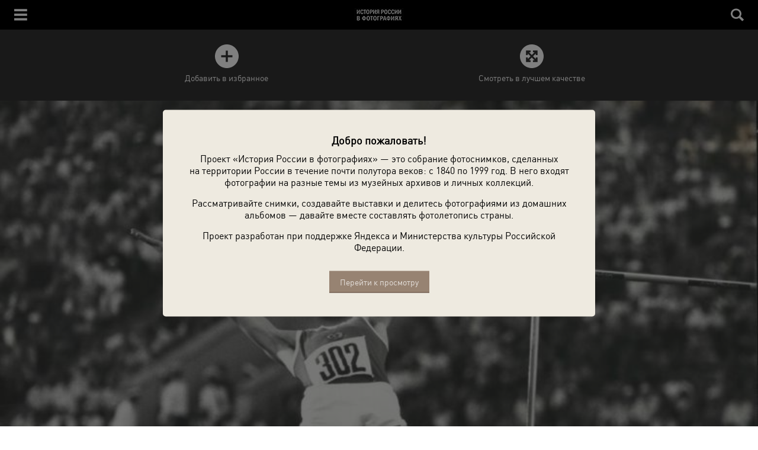

--- FILE ---
content_type: image/svg+xml
request_url: https://m.russiainphoto.ru/static/mobile/front/blocks/about/mail-icon.svg
body_size: 1706
content:
<?xml version="1.0" encoding="UTF-8" standalone="no"?>
<svg width="38px" height="26px" viewBox="0 0 38 26" version="1.1" xmlns="http://www.w3.org/2000/svg" xmlns:xlink="http://www.w3.org/1999/xlink">
    <!-- Generator: Sketch Beta 3.7.2 (28276) - http://www.bohemiancoding.com/sketch -->
    <title>noun_415528_cc copy</title>
    <desc>Created with Sketch Beta.</desc>
    <defs></defs>
    <g id="Symbols" stroke="none" stroke-width="1" fill="none" fill-rule="evenodd">
        <g id="Футер" transform="translate(-119.000000, -1017.000000)" fill="#9B8E82">
            <g transform="translate(1.000000, 0.000000)" id="Group-18-Copy">
                <g transform="translate(94.000000, 1017.000000)">
                    <g id="Group-7" transform="translate(24.000000, 0.000000)">
                        <g id="noun_415528_cc-copy">
                            <g id="Group">
                                <g transform="translate(0.000000, 0.376894)" id="Shape">
                                    <path d="M1.81835938,0.214015455 L19,15.1714018 L36.1816406,0.214015455 L1.81835938,0.214015455 L1.81835938,0.214015455 Z M0,1.78361773 L0,23.4441291 L12.4501953,12.6231064 L0,1.78361773 L0,1.78361773 Z M38,1.78361773 L25.5498047,12.6231064 L38,23.4441291 L38,1.78361773 L38,1.78361773 Z M14.25,14.1927086 L1.79980469,25.0321973 L36.2001953,25.0321973 L23.75,14.1927086 L19.7792969,17.6458336 C19.3324276,18.0325623 18.6675724,18.0325623 18.2207031,17.6458336 L14.25,14.1927086 L14.25,14.1927086 Z"></path>
                                </g>
                            </g>
                        </g>
                    </g>
                </g>
            </g>
        </g>
    </g>
</svg>

--- FILE ---
content_type: application/x-javascript
request_url: https://m.russiainphoto.ru/static/dist/front.mobile.js?f8ecfa2a552bc488e8b97f282370b8ff
body_size: 31469
content:
/*
     _ _      _       _
 ___| (_) ___| | __  (_)___
/ __| | |/ __| |/ /  | / __|
\__ \ | | (__|   < _ | \__ \
|___/_|_|\___|_|\_(_)/ |___/
                   |__/

 Version: 1.5.8
  Author: Ken Wheeler
 Website: http://kenwheeler.github.io
    Docs: http://kenwheeler.github.io/slick
    Repo: http://github.com/kenwheeler/slick
  Issues: http://github.com/kenwheeler/slick/issues

 */
/* global window, document, define, jQuery, setInterval, clearInterval */
(function(factory) {
    'use strict';
    if (typeof define === 'function' && define.amd) {
        define(['jquery'], factory);
    } else if (typeof exports !== 'undefined') {
        module.exports = factory(require('jquery'));
    } else {
        factory(jQuery);
    }

}(function($) {
    'use strict';
    var Slick = window.Slick || {};

    Slick = (function() {

        var instanceUid = 0;

        function Slick(element, settings) {

            var _ = this, dataSettings;

            _.defaults = {
                accessibility: true,
                adaptiveHeight: false,
                appendArrows: $(element),
                appendDots: $(element),
                arrows: true,
                asNavFor: null,
                prevArrow: '<button type="button" data-role="none" class="slick-prev" aria-label="Previous" tabindex="0" role="button">Previous</button>',
                nextArrow: '<button type="button" data-role="none" class="slick-next" aria-label="Next" tabindex="0" role="button">Next</button>',
                autoplay: false,
                autoplaySpeed: 3000,
                centerMode: false,
                centerPadding: '50px',
                cssEase: 'ease',
                customPaging: function(slider, i) {
                    return '<button type="button" data-role="none" role="button" aria-required="false" tabindex="0">' + (i + 1) + '</button>';
                },
                dots: false,
                dotsClass: 'slick-dots',
                draggable: true,
                easing: 'linear',
                edgeFriction: 0.35,
                fade: false,
                focusOnSelect: false,
                infinite: true,
                initialSlide: 0,
                lazyLoad: 'ondemand',
                mobileFirst: false,
                pauseOnHover: true,
                pauseOnDotsHover: false,
                respondTo: 'window',
                responsive: null,
                rows: 1,
                rtl: false,
                slide: '',
                slidesPerRow: 1,
                slidesToShow: 1,
                slidesToScroll: 1,
                speed: 500,
                swipe: true,
                swipeToSlide: false,
                touchMove: true,
                touchThreshold: 5,
                useCSS: true,
                variableWidth: false,
                vertical: false,
                verticalSwiping: false,
                waitForAnimate: true,
                zIndex: 1000
            };

            _.initials = {
                animating: false,
                dragging: false,
                autoPlayTimer: null,
                currentDirection: 0,
                currentLeft: null,
                currentSlide: 0,
                direction: 1,
                $dots: null,
                listWidth: null,
                listHeight: null,
                loadIndex: 0,
                $nextArrow: null,
                $prevArrow: null,
                slideCount: null,
                slideWidth: null,
                $slideTrack: null,
                $slides: null,
                sliding: false,
                slideOffset: 0,
                swipeLeft: null,
                $list: null,
                touchObject: {},
                transformsEnabled: false,
                unslicked: false
            };

            $.extend(_, _.initials);

            _.activeBreakpoint = null;
            _.animType = null;
            _.animProp = null;
            _.breakpoints = [];
            _.breakpointSettings = [];
            _.cssTransitions = false;
            _.hidden = 'hidden';
            _.paused = false;
            _.positionProp = null;
            _.respondTo = null;
            _.rowCount = 1;
            _.shouldClick = true;
            _.$slider = $(element);
            _.$slidesCache = null;
            _.transformType = null;
            _.transitionType = null;
            _.visibilityChange = 'visibilitychange';
            _.windowWidth = 0;
            _.windowTimer = null;

            dataSettings = $(element).data('slick') || {};

            _.options = $.extend({}, _.defaults, dataSettings, settings);

            _.currentSlide = _.options.initialSlide;

            _.originalSettings = _.options;

            if (typeof document.mozHidden !== 'undefined') {
                _.hidden = 'mozHidden';
                _.visibilityChange = 'mozvisibilitychange';
            } else if (typeof document.webkitHidden !== 'undefined') {
                _.hidden = 'webkitHidden';
                _.visibilityChange = 'webkitvisibilitychange';
            }

            _.autoPlay = $.proxy(_.autoPlay, _);
            _.autoPlayClear = $.proxy(_.autoPlayClear, _);
            _.changeSlide = $.proxy(_.changeSlide, _);
            _.clickHandler = $.proxy(_.clickHandler, _);
            _.selectHandler = $.proxy(_.selectHandler, _);
            _.setPosition = $.proxy(_.setPosition, _);
            _.swipeHandler = $.proxy(_.swipeHandler, _);
            _.dragHandler = $.proxy(_.dragHandler, _);
            _.keyHandler = $.proxy(_.keyHandler, _);
            _.autoPlayIterator = $.proxy(_.autoPlayIterator, _);

            _.instanceUid = instanceUid++;

            // A simple way to check for HTML strings
            // Strict HTML recognition (must start with <)
            // Extracted from jQuery v1.11 source
            _.htmlExpr = /^(?:\s*(<[\w\W]+>)[^>]*)$/;


            _.registerBreakpoints();
            _.init(true);
            _.checkResponsive(true);

        }

        return Slick;

    }());

    Slick.prototype.addSlide = Slick.prototype.slickAdd = function(markup, index, addBefore) {

        var _ = this;

        if (typeof(index) === 'boolean') {
            addBefore = index;
            index = null;
        } else if (index < 0 || (index >= _.slideCount)) {
            return false;
        }

        _.unload();

        if (typeof(index) === 'number') {
            if (index === 0 && _.$slides.length === 0) {
                $(markup).appendTo(_.$slideTrack);
            } else if (addBefore) {
                $(markup).insertBefore(_.$slides.eq(index));
            } else {
                $(markup).insertAfter(_.$slides.eq(index));
            }
        } else {
            if (addBefore === true) {
                $(markup).prependTo(_.$slideTrack);
            } else {
                $(markup).appendTo(_.$slideTrack);
            }
        }

        _.$slides = _.$slideTrack.children(this.options.slide);

        _.$slideTrack.children(this.options.slide).detach();

        _.$slideTrack.append(_.$slides);

        _.$slides.each(function(index, element) {
            $(element).attr('data-slick-index', index);
        });

        _.$slidesCache = _.$slides;

        _.reinit();

    };

    Slick.prototype.animateHeight = function() {
        var _ = this;
        if (_.options.slidesToShow === 1 && _.options.adaptiveHeight === true && _.options.vertical === false) {
            var targetHeight = _.$slides.eq(_.currentSlide).outerHeight(true);
            _.$list.animate({
                height: targetHeight
            }, _.options.speed);
        }
    };

    Slick.prototype.animateSlide = function(targetLeft, callback) {

        var animProps = {},
            _ = this;

        _.animateHeight();

        if (_.options.rtl === true && _.options.vertical === false) {
            targetLeft = -targetLeft;
        }
        if (_.transformsEnabled === false) {
            if (_.options.vertical === false) {
                _.$slideTrack.animate({
                    left: targetLeft
                }, _.options.speed, _.options.easing, callback);
            } else {
                _.$slideTrack.animate({
                    top: targetLeft
                }, _.options.speed, _.options.easing, callback);
            }

        } else {

            if (_.cssTransitions === false) {
                if (_.options.rtl === true) {
                    _.currentLeft = -(_.currentLeft);
                }
                $({
                    animStart: _.currentLeft
                }).animate({
                    animStart: targetLeft
                }, {
                    duration: _.options.speed,
                    easing: _.options.easing,
                    step: function(now) {
                        now = Math.ceil(now);
                        if (_.options.vertical === false) {
                            animProps[_.animType] = 'translate(' +
                                now + 'px, 0px)';
                            _.$slideTrack.css(animProps);
                        } else {
                            animProps[_.animType] = 'translate(0px,' +
                                now + 'px)';
                            _.$slideTrack.css(animProps);
                        }
                    },
                    complete: function() {
                        if (callback) {
                            callback.call();
                        }
                    }
                });

            } else {

                _.applyTransition();
                targetLeft = Math.ceil(targetLeft);

                if (_.options.vertical === false) {
                    animProps[_.animType] = 'translate3d(' + targetLeft + 'px, 0px, 0px)';
                } else {
                    animProps[_.animType] = 'translate3d(0px,' + targetLeft + 'px, 0px)';
                }
                _.$slideTrack.css(animProps);

                if (callback) {
                    setTimeout(function() {

                        _.disableTransition();

                        callback.call();
                    }, _.options.speed);
                }

            }

        }

    };

    Slick.prototype.asNavFor = function(index) {

        var _ = this,
            asNavFor = _.options.asNavFor;

        if ( asNavFor && asNavFor !== null ) {
            asNavFor = $(asNavFor).not(_.$slider);
        }

        if ( asNavFor !== null && typeof asNavFor === 'object' ) {
            asNavFor.each(function() {
                var target = $(this).slick('getSlick');
                if(!target.unslicked) {
                    target.slideHandler(index, true);
                }
            });
        }

    };

    Slick.prototype.applyTransition = function(slide) {

        var _ = this,
            transition = {};

        if (_.options.fade === false) {
            transition[_.transitionType] = _.transformType + ' ' + _.options.speed + 'ms ' + _.options.cssEase;
        } else {
            transition[_.transitionType] = 'opacity ' + _.options.speed + 'ms ' + _.options.cssEase;
        }

        if (_.options.fade === false) {
            _.$slideTrack.css(transition);
        } else {
            _.$slides.eq(slide).css(transition);
        }

    };

    Slick.prototype.autoPlay = function() {

        var _ = this;

        if (_.autoPlayTimer) {
            clearInterval(_.autoPlayTimer);
        }

        if (_.slideCount > _.options.slidesToShow && _.paused !== true) {
            _.autoPlayTimer = setInterval(_.autoPlayIterator,
                _.options.autoplaySpeed);
        }

    };

    Slick.prototype.autoPlayClear = function() {

        var _ = this;
        if (_.autoPlayTimer) {
            clearInterval(_.autoPlayTimer);
        }

    };

    Slick.prototype.autoPlayIterator = function() {

        var _ = this;

        if (_.options.infinite === false) {

            if (_.direction === 1) {

                if ((_.currentSlide + 1) === _.slideCount -
                    1) {
                    _.direction = 0;
                }

                _.slideHandler(_.currentSlide + _.options.slidesToScroll);

            } else {

                if ((_.currentSlide - 1 === 0)) {

                    _.direction = 1;

                }

                _.slideHandler(_.currentSlide - _.options.slidesToScroll);

            }

        } else {

            _.slideHandler(_.currentSlide + _.options.slidesToScroll);

        }

    };

    Slick.prototype.buildArrows = function() {

        var _ = this;

        if (_.options.arrows === true ) {

            _.$prevArrow = $(_.options.prevArrow).addClass('slick-arrow');
            _.$nextArrow = $(_.options.nextArrow).addClass('slick-arrow');

            if( _.slideCount > _.options.slidesToShow ) {

                _.$prevArrow.removeClass('slick-hidden').removeAttr('aria-hidden tabindex');
                _.$nextArrow.removeClass('slick-hidden').removeAttr('aria-hidden tabindex');

                if (_.htmlExpr.test(_.options.prevArrow)) {
                    _.$prevArrow.prependTo(_.options.appendArrows);
                }

                if (_.htmlExpr.test(_.options.nextArrow)) {
                    _.$nextArrow.appendTo(_.options.appendArrows);
                }

                if (_.options.infinite !== true) {
                    _.$prevArrow
                        .addClass('slick-disabled')
                        .attr('aria-disabled', 'true');
                }

            } else {

                _.$prevArrow.add( _.$nextArrow )

                    .addClass('slick-hidden')
                    .attr({
                        'aria-disabled': 'true',
                        'tabindex': '-1'
                    });

            }

        }

    };

    Slick.prototype.buildDots = function() {

        var _ = this,
            i, dotString;

        if (_.options.dots === true && _.slideCount > _.options.slidesToShow) {

            dotString = '<ul class="' + _.options.dotsClass + '">';

            for (i = 0; i <= _.getDotCount(); i += 1) {
                dotString += '<li>' + _.options.customPaging.call(this, _, i) + '</li>';
            }

            dotString += '</ul>';

            _.$dots = $(dotString).appendTo(
                _.options.appendDots);

            _.$dots.find('li').first().addClass('slick-active').attr('aria-hidden', 'false');

        }

    };

    Slick.prototype.buildOut = function() {

        var _ = this;

        _.$slides =
            _.$slider
                .children( _.options.slide + ':not(.slick-cloned)')
                .addClass('slick-slide');

        _.slideCount = _.$slides.length;

        _.$slides.each(function(index, element) {
            $(element)
                .attr('data-slick-index', index)
                .data('originalStyling', $(element).attr('style') || '');
        });

        _.$slidesCache = _.$slides;

        _.$slider.addClass('slick-slider');

        _.$slideTrack = (_.slideCount === 0) ?
            $('<div class="slick-track"/>').appendTo(_.$slider) :
            _.$slides.wrapAll('<div class="slick-track"/>').parent();

        _.$list = _.$slideTrack.wrap(
            '<div aria-live="polite" class="slick-list"/>').parent();
        _.$slideTrack.css('opacity', 0);

        if (_.options.centerMode === true || _.options.swipeToSlide === true) {
            _.options.slidesToScroll = 1;
        }

        $('img[data-lazy]', _.$slider).not('[src]').addClass('slick-loading');

        _.setupInfinite();

        _.buildArrows();

        _.buildDots();

        _.updateDots();


        _.setSlideClasses(typeof _.currentSlide === 'number' ? _.currentSlide : 0);

        if (_.options.draggable === true) {
            _.$list.addClass('draggable');
        }

    };

    Slick.prototype.buildRows = function() {

        var _ = this, a, b, c, newSlides, numOfSlides, originalSlides,slidesPerSection;

        newSlides = document.createDocumentFragment();
        originalSlides = _.$slider.children();

        if(_.options.rows > 1) {

            slidesPerSection = _.options.slidesPerRow * _.options.rows;
            numOfSlides = Math.ceil(
                originalSlides.length / slidesPerSection
            );

            for(a = 0; a < numOfSlides; a++){
                var slide = document.createElement('div');
                for(b = 0; b < _.options.rows; b++) {
                    var row = document.createElement('div');
                    for(c = 0; c < _.options.slidesPerRow; c++) {
                        var target = (a * slidesPerSection + ((b * _.options.slidesPerRow) + c));
                        if (originalSlides.get(target)) {
                            row.appendChild(originalSlides.get(target));
                        }
                    }
                    slide.appendChild(row);
                }
                newSlides.appendChild(slide);
            }

            _.$slider.html(newSlides);
            _.$slider.children().children().children()
                .css({
                    'width':(100 / _.options.slidesPerRow) + '%',
                    'display': 'inline-block'
                });

        }

    };

    Slick.prototype.checkResponsive = function(initial, forceUpdate) {

        var _ = this,
            breakpoint, targetBreakpoint, respondToWidth, triggerBreakpoint = false;
        var sliderWidth = _.$slider.width();
        var windowWidth = window.innerWidth || $(window).width();

        if (_.respondTo === 'window') {
            respondToWidth = windowWidth;
        } else if (_.respondTo === 'slider') {
            respondToWidth = sliderWidth;
        } else if (_.respondTo === 'min') {
            respondToWidth = Math.min(windowWidth, sliderWidth);
        }

        if ( _.options.responsive &&
            _.options.responsive.length &&
            _.options.responsive !== null) {

            targetBreakpoint = null;

            for (breakpoint in _.breakpoints) {
                if (_.breakpoints.hasOwnProperty(breakpoint)) {
                    if (_.originalSettings.mobileFirst === false) {
                        if (respondToWidth < _.breakpoints[breakpoint]) {
                            targetBreakpoint = _.breakpoints[breakpoint];
                        }
                    } else {
                        if (respondToWidth > _.breakpoints[breakpoint]) {
                            targetBreakpoint = _.breakpoints[breakpoint];
                        }
                    }
                }
            }

            if (targetBreakpoint !== null) {
                if (_.activeBreakpoint !== null) {
                    if (targetBreakpoint !== _.activeBreakpoint || forceUpdate) {
                        _.activeBreakpoint =
                            targetBreakpoint;
                        if (_.breakpointSettings[targetBreakpoint] === 'unslick') {
                            _.unslick(targetBreakpoint);
                        } else {
                            _.options = $.extend({}, _.originalSettings,
                                _.breakpointSettings[
                                    targetBreakpoint]);
                            if (initial === true) {
                                _.currentSlide = _.options.initialSlide;
                            }
                            _.refresh(initial);
                        }
                        triggerBreakpoint = targetBreakpoint;
                    }
                } else {
                    _.activeBreakpoint = targetBreakpoint;
                    if (_.breakpointSettings[targetBreakpoint] === 'unslick') {
                        _.unslick(targetBreakpoint);
                    } else {
                        _.options = $.extend({}, _.originalSettings,
                            _.breakpointSettings[
                                targetBreakpoint]);
                        if (initial === true) {
                            _.currentSlide = _.options.initialSlide;
                        }
                        _.refresh(initial);
                    }
                    triggerBreakpoint = targetBreakpoint;
                }
            } else {
                if (_.activeBreakpoint !== null) {
                    _.activeBreakpoint = null;
                    _.options = _.originalSettings;
                    if (initial === true) {
                        _.currentSlide = _.options.initialSlide;
                    }
                    _.refresh(initial);
                    triggerBreakpoint = targetBreakpoint;
                }
            }

            // only trigger breakpoints during an actual break. not on initialize.
            if( !initial && triggerBreakpoint !== false ) {
                _.$slider.trigger('breakpoint', [_, triggerBreakpoint]);
            }
        }

    };

    Slick.prototype.changeSlide = function(event, dontAnimate) {

        var _ = this,
            $target = $(event.target),
            indexOffset, slideOffset, unevenOffset;

        // If target is a link, prevent default action.
        if($target.is('a')) {
            event.preventDefault();
        }

        // If target is not the <li> element (ie: a child), find the <li>.
        if(!$target.is('li')) {
            $target = $target.closest('li');
        }

        unevenOffset = (_.slideCount % _.options.slidesToScroll !== 0);
        indexOffset = unevenOffset ? 0 : (_.slideCount - _.currentSlide) % _.options.slidesToScroll;

        switch (event.data.message) {

            case 'previous':
                slideOffset = indexOffset === 0 ? _.options.slidesToScroll : _.options.slidesToShow - indexOffset;
                if (_.slideCount > _.options.slidesToShow) {
                    _.slideHandler(_.currentSlide - slideOffset, false, dontAnimate);
                }
                break;

            case 'next':
                slideOffset = indexOffset === 0 ? _.options.slidesToScroll : indexOffset;
                if (_.slideCount > _.options.slidesToShow) {
                    _.slideHandler(_.currentSlide + slideOffset, false, dontAnimate);
                }
                break;

            case 'index':
                var index = event.data.index === 0 ? 0 :
                    event.data.index || $target.index() * _.options.slidesToScroll;

                _.slideHandler(_.checkNavigable(index), false, dontAnimate);
                $target.children().trigger('focus');
                break;

            default:
                return;
        }

    };

    Slick.prototype.checkNavigable = function(index) {

        var _ = this,
            navigables, prevNavigable;

        navigables = _.getNavigableIndexes();
        prevNavigable = 0;
        if (index > navigables[navigables.length - 1]) {
            index = navigables[navigables.length - 1];
        } else {
            for (var n in navigables) {
                if (index < navigables[n]) {
                    index = prevNavigable;
                    break;
                }
                prevNavigable = navigables[n];
            }
        }

        return index;
    };

    Slick.prototype.cleanUpEvents = function() {

        var _ = this;

        if (_.options.dots && _.$dots !== null) {

            $('li', _.$dots).off('click.slick', _.changeSlide);

            if (_.options.pauseOnDotsHover === true && _.options.autoplay === true) {

                $('li', _.$dots)
                    .off('mouseenter.slick', $.proxy(_.setPaused, _, true))
                    .off('mouseleave.slick', $.proxy(_.setPaused, _, false));

            }

        }

        if (_.options.arrows === true && _.slideCount > _.options.slidesToShow) {
            _.$prevArrow && _.$prevArrow.off('click.slick', _.changeSlide);
            _.$nextArrow && _.$nextArrow.off('click.slick', _.changeSlide);
        }

        _.$list.off('touchstart.slick mousedown.slick', _.swipeHandler);
        _.$list.off('touchmove.slick mousemove.slick', _.swipeHandler);
        _.$list.off('touchend.slick mouseup.slick', _.swipeHandler);
        _.$list.off('touchcancel.slick mouseleave.slick', _.swipeHandler);

        _.$list.off('click.slick', _.clickHandler);

        $(document).off(_.visibilityChange, _.visibility);

        _.$list.off('mouseenter.slick', $.proxy(_.setPaused, _, true));
        _.$list.off('mouseleave.slick', $.proxy(_.setPaused, _, false));

        if (_.options.accessibility === true) {
            _.$list.off('keydown.slick', _.keyHandler);
        }

        if (_.options.focusOnSelect === true) {
            $(_.$slideTrack).children().off('click.slick', _.selectHandler);
        }

        $(window).off('orientationchange.slick.slick-' + _.instanceUid, _.orientationChange);

        $(window).off('resize.slick.slick-' + _.instanceUid, _.resize);

        $('[draggable!=true]', _.$slideTrack).off('dragstart', _.preventDefault);

        $(window).off('load.slick.slick-' + _.instanceUid, _.setPosition);
        $(document).off('ready.slick.slick-' + _.instanceUid, _.setPosition);
    };

    Slick.prototype.cleanUpRows = function() {

        var _ = this, originalSlides;

        if(_.options.rows > 1) {
            originalSlides = _.$slides.children().children();
            originalSlides.removeAttr('style');
            _.$slider.html(originalSlides);
        }

    };

    Slick.prototype.clickHandler = function(event) {

        var _ = this;

        if (_.shouldClick === false) {
            event.stopImmediatePropagation();
            event.stopPropagation();
            event.preventDefault();
        }

    };

    Slick.prototype.destroy = function(refresh) {

        var _ = this;

        _.autoPlayClear();

        _.touchObject = {};

        _.cleanUpEvents();

        $('.slick-cloned', _.$slider).detach();

        if (_.$dots) {
            _.$dots.remove();
        }


        if ( _.$prevArrow && _.$prevArrow.length ) {

            _.$prevArrow
                .removeClass('slick-disabled slick-arrow slick-hidden')
                .removeAttr('aria-hidden aria-disabled tabindex')
                .css("display","");

            if ( _.htmlExpr.test( _.options.prevArrow )) {
                _.$prevArrow.remove();
            }
        }

        if ( _.$nextArrow && _.$nextArrow.length ) {

            _.$nextArrow
                .removeClass('slick-disabled slick-arrow slick-hidden')
                .removeAttr('aria-hidden aria-disabled tabindex')
                .css("display","");

            if ( _.htmlExpr.test( _.options.nextArrow )) {
                _.$nextArrow.remove();
            }

        }


        if (_.$slides) {

            _.$slides
                .removeClass('slick-slide slick-active slick-center slick-visible slick-current')
                .removeAttr('aria-hidden')
                .removeAttr('data-slick-index')
                .each(function(){
                    $(this).attr('style', $(this).data('originalStyling'));
                });

            _.$slideTrack.children(this.options.slide).detach();

            _.$slideTrack.detach();

            _.$list.detach();

            _.$slider.append(_.$slides);
        }

        _.cleanUpRows();

        _.$slider.removeClass('slick-slider');
        _.$slider.removeClass('slick-initialized');

        _.unslicked = true;

        if(!refresh) {
            _.$slider.trigger('destroy', [_]);
        }

    };

    Slick.prototype.disableTransition = function(slide) {

        var _ = this,
            transition = {};

        transition[_.transitionType] = '';

        if (_.options.fade === false) {
            _.$slideTrack.css(transition);
        } else {
            _.$slides.eq(slide).css(transition);
        }

    };

    Slick.prototype.fadeSlide = function(slideIndex, callback) {

        var _ = this;

        if (_.cssTransitions === false) {

            _.$slides.eq(slideIndex).css({
                zIndex: _.options.zIndex
            });

            _.$slides.eq(slideIndex).animate({
                opacity: 1
            }, _.options.speed, _.options.easing, callback);

        } else {

            _.applyTransition(slideIndex);

            _.$slides.eq(slideIndex).css({
                opacity: 1,
                zIndex: _.options.zIndex
            });

            if (callback) {
                setTimeout(function() {

                    _.disableTransition(slideIndex);

                    callback.call();
                }, _.options.speed);
            }

        }

    };

    Slick.prototype.fadeSlideOut = function(slideIndex) {

        var _ = this;

        if (_.cssTransitions === false) {

            _.$slides.eq(slideIndex).animate({
                opacity: 0,
                zIndex: _.options.zIndex - 2
            }, _.options.speed, _.options.easing);

        } else {

            _.applyTransition(slideIndex);

            _.$slides.eq(slideIndex).css({
                opacity: 0,
                zIndex: _.options.zIndex - 2
            });

        }

    };

    Slick.prototype.filterSlides = Slick.prototype.slickFilter = function(filter) {

        var _ = this;

        if (filter !== null) {

            _.unload();

            _.$slideTrack.children(this.options.slide).detach();

            _.$slidesCache.filter(filter).appendTo(_.$slideTrack);

            _.reinit();

        }

    };

    Slick.prototype.getCurrent = Slick.prototype.slickCurrentSlide = function() {

        var _ = this;
        return _.currentSlide;

    };

    Slick.prototype.getDotCount = function() {

        var _ = this;

        var breakPoint = 0;
        var counter = 0;
        var pagerQty = 0;

        if (_.options.infinite === true) {
            while (breakPoint < _.slideCount) {
                ++pagerQty;
                breakPoint = counter + _.options.slidesToShow;
                counter += _.options.slidesToScroll <= _.options.slidesToShow ? _.options.slidesToScroll : _.options.slidesToShow;
            }
        } else if (_.options.centerMode === true) {
            pagerQty = _.slideCount;
        } else {
            while (breakPoint < _.slideCount) {
                ++pagerQty;
                breakPoint = counter + _.options.slidesToShow;
                counter += _.options.slidesToScroll <= _.options.slidesToShow ? _.options.slidesToScroll : _.options.slidesToShow;
            }
        }

        return pagerQty - 1;

    };

    Slick.prototype.getLeft = function(slideIndex) {

        var _ = this,
            targetLeft,
            verticalHeight,
            verticalOffset = 0,
            targetSlide;

        _.slideOffset = 0;
        verticalHeight = _.$slides.first().outerHeight(true);

        if (_.options.infinite === true) {
            if (_.slideCount > _.options.slidesToShow) {
                _.slideOffset = (_.slideWidth * _.options.slidesToShow) * -1;
                verticalOffset = (verticalHeight * _.options.slidesToShow) * -1;
            }
            if (_.slideCount % _.options.slidesToScroll !== 0) {
                if (slideIndex + _.options.slidesToScroll > _.slideCount && _.slideCount > _.options.slidesToShow) {
                    if (slideIndex > _.slideCount) {
                        _.slideOffset = ((_.options.slidesToShow - (slideIndex - _.slideCount)) * _.slideWidth) * -1;
                        verticalOffset = ((_.options.slidesToShow - (slideIndex - _.slideCount)) * verticalHeight) * -1;
                    } else {
                        _.slideOffset = ((_.slideCount % _.options.slidesToScroll) * _.slideWidth) * -1;
                        verticalOffset = ((_.slideCount % _.options.slidesToScroll) * verticalHeight) * -1;
                    }
                }
            }
        } else {
            if (slideIndex + _.options.slidesToShow > _.slideCount) {
                _.slideOffset = ((slideIndex + _.options.slidesToShow) - _.slideCount) * _.slideWidth;
                verticalOffset = ((slideIndex + _.options.slidesToShow) - _.slideCount) * verticalHeight;
            }
        }

        if (_.slideCount <= _.options.slidesToShow) {
            _.slideOffset = 0;
            verticalOffset = 0;
        }

        if (_.options.centerMode === true && _.options.infinite === true) {
            _.slideOffset += _.slideWidth * Math.floor(_.options.slidesToShow / 2) - _.slideWidth;
        } else if (_.options.centerMode === true) {
            _.slideOffset = 0;
            _.slideOffset += _.slideWidth * Math.floor(_.options.slidesToShow / 2);
        }

        if (_.options.vertical === false) {
            targetLeft = ((slideIndex * _.slideWidth) * -1) + _.slideOffset;
        } else {
            targetLeft = ((slideIndex * verticalHeight) * -1) + verticalOffset;
        }

        if (_.options.variableWidth === true) {

            if (_.slideCount <= _.options.slidesToShow || _.options.infinite === false) {
                targetSlide = _.$slideTrack.children('.slick-slide').eq(slideIndex);
            } else {
                targetSlide = _.$slideTrack.children('.slick-slide').eq(slideIndex + _.options.slidesToShow);
            }

            targetLeft = targetSlide[0] ? targetSlide[0].offsetLeft * -1 : 0;

            if (_.options.centerMode === true) {
                if (_.options.infinite === false) {
                    targetSlide = _.$slideTrack.children('.slick-slide').eq(slideIndex);
                } else {
                    targetSlide = _.$slideTrack.children('.slick-slide').eq(slideIndex + _.options.slidesToShow + 1);
                }
                targetLeft = targetSlide[0] ? targetSlide[0].offsetLeft * -1 : 0;
                targetLeft += (_.$list.width() - targetSlide.outerWidth()) / 2;
            }
        }

        return targetLeft;

    };

    Slick.prototype.getOption = Slick.prototype.slickGetOption = function(option) {

        var _ = this;

        return _.options[option];

    };

    Slick.prototype.getNavigableIndexes = function() {

        var _ = this,
            breakPoint = 0,
            counter = 0,
            indexes = [],
            max;

        if (_.options.infinite === false) {
            max = _.slideCount;
        } else {
            breakPoint = _.options.slidesToScroll * -1;
            counter = _.options.slidesToScroll * -1;
            max = _.slideCount * 2;
        }

        while (breakPoint < max) {
            indexes.push(breakPoint);
            breakPoint = counter + _.options.slidesToScroll;
            counter += _.options.slidesToScroll <= _.options.slidesToShow ? _.options.slidesToScroll : _.options.slidesToShow;
        }

        return indexes;

    };

    Slick.prototype.getSlick = function() {

        return this;

    };

    Slick.prototype.getSlideCount = function() {

        var _ = this,
            slidesTraversed, swipedSlide, centerOffset;

        centerOffset = _.options.centerMode === true ? _.slideWidth * Math.floor(_.options.slidesToShow / 2) : 0;

        if (_.options.swipeToSlide === true) {
            _.$slideTrack.find('.slick-slide').each(function(index, slide) {
                if (slide.offsetLeft - centerOffset + ($(slide).outerWidth() / 2) > (_.swipeLeft * -1)) {
                    swipedSlide = slide;
                    return false;
                }
            });

            slidesTraversed = Math.abs($(swipedSlide).attr('data-slick-index') - _.currentSlide) || 1;

            return slidesTraversed;

        } else {
            return _.options.slidesToScroll;
        }

    };

    Slick.prototype.goTo = Slick.prototype.slickGoTo = function(slide, dontAnimate) {

        var _ = this;

        _.changeSlide({
            data: {
                message: 'index',
                index: parseInt(slide)
            }
        }, dontAnimate);

    };

    Slick.prototype.init = function(creation) {

        var _ = this;

        if (!$(_.$slider).hasClass('slick-initialized')) {

            $(_.$slider).addClass('slick-initialized');

            _.buildRows();
            _.buildOut();
            _.setProps();
            _.startLoad();
            _.loadSlider();
            _.initializeEvents();
            _.updateArrows();
            _.updateDots();

        }

        if (creation) {
            _.$slider.trigger('init', [_]);
        }

        if (_.options.accessibility === true) {
            _.initADA();
        }

    };

    Slick.prototype.initArrowEvents = function() {

        var _ = this;

        if (_.options.arrows === true && _.slideCount > _.options.slidesToShow) {
            _.$prevArrow.on('click.slick', {
                message: 'previous'
            }, _.changeSlide);
            _.$nextArrow.on('click.slick', {
                message: 'next'
            }, _.changeSlide);
        }

    };

    Slick.prototype.initDotEvents = function() {

        var _ = this;

        if (_.options.dots === true && _.slideCount > _.options.slidesToShow) {
            $('li', _.$dots).on('click.slick', {
                message: 'index'
            }, _.changeSlide);
        }

        if (_.options.dots === true && _.options.pauseOnDotsHover === true && _.options.autoplay === true) {
            $('li', _.$dots)
                .on('mouseenter.slick', $.proxy(_.setPaused, _, true))
                .on('mouseleave.slick', $.proxy(_.setPaused, _, false));
        }

    };

    Slick.prototype.initializeEvents = function() {

        var _ = this;

        _.initArrowEvents();

        _.initDotEvents();

        _.$list.on('touchstart.slick mousedown.slick', {
            action: 'start'
        }, _.swipeHandler);
        _.$list.on('touchmove.slick mousemove.slick', {
            action: 'move'
        }, _.swipeHandler);
        _.$list.on('touchend.slick mouseup.slick', {
            action: 'end'
        }, _.swipeHandler);
        _.$list.on('touchcancel.slick mouseleave.slick', {
            action: 'end'
        }, _.swipeHandler);

        _.$list.on('click.slick', _.clickHandler);

        $(document).on(_.visibilityChange, $.proxy(_.visibility, _));

        _.$list.on('mouseenter.slick', $.proxy(_.setPaused, _, true));
        _.$list.on('mouseleave.slick', $.proxy(_.setPaused, _, false));

        if (_.options.accessibility === true) {
            _.$list.on('keydown.slick', _.keyHandler);
        }

        if (_.options.focusOnSelect === true) {
            $(_.$slideTrack).children().on('click.slick', _.selectHandler);
        }

        $(window).on('orientationchange.slick.slick-' + _.instanceUid, $.proxy(_.orientationChange, _));

        $(window).on('resize.slick.slick-' + _.instanceUid, $.proxy(_.resize, _));

        $('[draggable!=true]', _.$slideTrack).on('dragstart', _.preventDefault);

        $(window).on('load.slick.slick-' + _.instanceUid, _.setPosition);
        $(document).on('ready.slick.slick-' + _.instanceUid, _.setPosition);

    };

    Slick.prototype.initUI = function() {

        var _ = this;

        if (_.options.arrows === true && _.slideCount > _.options.slidesToShow) {

            _.$prevArrow.show();
            _.$nextArrow.show();

        }

        if (_.options.dots === true && _.slideCount > _.options.slidesToShow) {

            _.$dots.show();

        }

        if (_.options.autoplay === true) {

            _.autoPlay();

        }

    };

    Slick.prototype.keyHandler = function(event) {

        var _ = this;
         //Dont slide if the cursor is inside the form fields and arrow keys are pressed
        if(!event.target.tagName.match('TEXTAREA|INPUT|SELECT')) {
            if (event.keyCode === 37 && _.options.accessibility === true) {
                _.changeSlide({
                    data: {
                        message: 'previous'
                    }
                });
            } else if (event.keyCode === 39 && _.options.accessibility === true) {
                _.changeSlide({
                    data: {
                        message: 'next'
                    }
                });
            }
        }

    };

    Slick.prototype.lazyLoad = function() {

        var _ = this,
            loadRange, cloneRange, rangeStart, rangeEnd;

        function loadImages(imagesScope) {
            $('img[data-lazy]', imagesScope).each(function() {

                var image = $(this),
                    imageSource = $(this).attr('data-lazy'),
                    imageToLoad = document.createElement('img');

                imageToLoad.onload = function() {
                    image
                        .animate({ opacity: 0 }, 100, function() {
                            image
                                .attr('src', imageSource)
                                .animate({ opacity: 1 }, 200, function() {
                                    image
                                        .removeAttr('data-lazy')
                                        .removeClass('slick-loading');
                                });
                        });
                };

                imageToLoad.src = imageSource;

            });
        }

         
        if (_.options.lazyImagesLoad) {
            if (_.options.centerMode === true) {
                if (_.options.infinite === true) {
                    rangeStart = _.currentSlide + (_.options.lazyImagesLoad / 2 + 1);
                    rangeEnd = rangeStart + _.options.lazyImagesLoad + 2;
                } else {
                    rangeStart = Math.max(0, _.currentSlide - (_.options.lazyImagesLoad / 2 + 1));
                    rangeEnd = 2 + (_.options.lazyImagesLoad / 2 + 1) + _.currentSlide;
                }
            } else {
                rangeStart = _.options.infinite ? _.options.lazyImagesLoad + _.currentSlide : _.currentSlide;
                rangeEnd = rangeStart + _.options.lazyImagesLoad;
                if (_.options.fade === true) {
                    if (rangeStart > 0) rangeStart--;
                    if (rangeEnd <= _.slideCount) rangeEnd++;
                }
            }
        } else {
            if (_.options.centerMode === true) {
                if (_.options.infinite === true) {
                    rangeStart = _.currentSlide + (_.options.slidesToShow / 2 + 1);
                    rangeEnd = rangeStart + _.options.slidesToShow + 2;
                } else {
                    rangeStart = Math.max(0, _.currentSlide - (_.options.slidesToShow / 2 + 1));
                    rangeEnd = 2 + (_.options.slidesToShow / 2 + 1) + _.currentSlide;
                }
            } else {
                rangeStart = _.options.infinite ? _.options.slidesToShow + _.currentSlide : _.currentSlide;
                rangeEnd = rangeStart + _.options.slidesToShow;
                if (_.options.fade === true) {
                    if (rangeStart > 0) rangeStart--;
                    if (rangeEnd <= _.slideCount) rangeEnd++;
                }
            }
        }

        loadRange = _.$slider.find('.slick-slide').slice(rangeStart, rangeEnd);
        loadImages(loadRange);

        if (_.slideCount <= _.options.slidesToShow) {
            cloneRange = _.$slider.find('.slick-slide');
            loadImages(cloneRange);
        } else
        if (_.currentSlide >= _.slideCount - _.options.slidesToShow) {
            cloneRange = _.$slider.find('.slick-cloned').slice(0, _.options.slidesToShow);
            loadImages(cloneRange);
        } else if (_.currentSlide === 0) {
            cloneRange = _.$slider.find('.slick-cloned').slice(_.options.slidesToShow * -1);
            loadImages(cloneRange);
        }

    };

    Slick.prototype.loadSlider = function() {

        var _ = this;

        _.setPosition();

        _.$slideTrack.css({
            opacity: 1
        });

        _.$slider.removeClass('slick-loading');

        _.initUI();

        if (_.options.lazyLoad === 'progressive') {
            _.progressiveLazyLoad();
        }

    };

    Slick.prototype.next = Slick.prototype.slickNext = function() {

        var _ = this;

        _.changeSlide({
            data: {
                message: 'next'
            }
        });

    };

    Slick.prototype.orientationChange = function() {

        var _ = this;

        _.checkResponsive();
        _.setPosition();

    };

    Slick.prototype.pause = Slick.prototype.slickPause = function() {

        var _ = this;

        _.autoPlayClear();
        _.paused = true;

    };

    Slick.prototype.play = Slick.prototype.slickPlay = function() {

        var _ = this;

        _.paused = false;
        _.autoPlay();

    };

    Slick.prototype.postSlide = function(index) {

        var _ = this;

        _.$slider.trigger('afterChange', [_, index]);

        _.animating = false;

        _.setPosition();

        _.swipeLeft = null;

        if (_.options.autoplay === true && _.paused === false) {
            _.autoPlay();
        }
        if (_.options.accessibility === true) {
            _.initADA();
        }

    };

    Slick.prototype.prev = Slick.prototype.slickPrev = function() {

        var _ = this;

        _.changeSlide({
            data: {
                message: 'previous'
            }
        });

    };

    Slick.prototype.preventDefault = function(event) {
        event.preventDefault();
    };

    Slick.prototype.progressiveLazyLoad = function() {

        var _ = this,
            imgCount, targetImage;

        imgCount = $('img[data-lazy]', _.$slider).length;

        if (imgCount > 0) {
            targetImage = $('img[data-lazy]', _.$slider).first();
            targetImage.attr('src', targetImage.attr('data-lazy')).removeClass('slick-loading').load(function() {
                    targetImage.removeAttr('data-lazy');
                    _.progressiveLazyLoad();

                    if (_.options.adaptiveHeight === true) {
                        _.setPosition();
                    }
                })
                .error(function() {
                    targetImage.removeAttr('data-lazy');
                    _.progressiveLazyLoad();
                });
        }

    };

    Slick.prototype.refresh = function( initializing ) {

        var _ = this,
            currentSlide = _.currentSlide;

        _.destroy(true);

        $.extend(_, _.initials, { currentSlide: currentSlide });

        _.init();

        if( !initializing ) {

            _.changeSlide({
                data: {
                    message: 'index',
                    index: currentSlide
                }
            }, false);

        }

    };

    Slick.prototype.registerBreakpoints = function() {

        var _ = this, breakpoint, currentBreakpoint, l,
            responsiveSettings = _.options.responsive || null;

        if ( $.type(responsiveSettings) === "array" && responsiveSettings.length ) {

            _.respondTo = _.options.respondTo || 'window';

            for ( breakpoint in responsiveSettings ) {

                l = _.breakpoints.length-1;
                currentBreakpoint = responsiveSettings[breakpoint].breakpoint;

                if (responsiveSettings.hasOwnProperty(breakpoint)) {

                    // loop through the breakpoints and cut out any existing
                    // ones with the same breakpoint number, we don't want dupes.
                    while( l >= 0 ) {
                        if( _.breakpoints[l] && _.breakpoints[l] === currentBreakpoint ) {
                            _.breakpoints.splice(l,1);
                        }
                        l--;
                    }

                    _.breakpoints.push(currentBreakpoint);
                    _.breakpointSettings[currentBreakpoint] = responsiveSettings[breakpoint].settings;

                }

            }

            _.breakpoints.sort(function(a, b) {
                return ( _.options.mobileFirst ) ? a-b : b-a;
            });

        }

    };

    Slick.prototype.reinit = function() {

        var _ = this;

        _.$slides =
            _.$slideTrack
                .children(_.options.slide)
                .addClass('slick-slide');

        _.slideCount = _.$slides.length;

        if (_.currentSlide >= _.slideCount && _.currentSlide !== 0) {
            _.currentSlide = _.currentSlide - _.options.slidesToScroll;
        }

        if (_.slideCount <= _.options.slidesToShow) {
            _.currentSlide = 0;
        }

        _.registerBreakpoints();

        _.setProps();
        _.setupInfinite();
        _.buildArrows();
        _.updateArrows();
        _.initArrowEvents();
        _.buildDots();
        _.updateDots();
        _.initDotEvents();

        _.checkResponsive(false, true);

        if (_.options.focusOnSelect === true) {
            $(_.$slideTrack).children().on('click.slick', _.selectHandler);
        }

        _.setSlideClasses(0);

        _.setPosition();

        _.$slider.trigger('reInit', [_]);

        if (_.options.autoplay === true) {
            _.focusHandler();
        }

    };

    Slick.prototype.resize = function() {

        var _ = this;

        if ($(window).width() !== _.windowWidth) {
            clearTimeout(_.windowDelay);
            _.windowDelay = window.setTimeout(function() {
                _.windowWidth = $(window).width();
                _.checkResponsive();
                if( !_.unslicked ) { _.setPosition(); }
            }, 50);
        }
    };

    Slick.prototype.removeSlide = Slick.prototype.slickRemove = function(index, removeBefore, removeAll) {

        var _ = this;

        if (typeof(index) === 'boolean') {
            removeBefore = index;
            index = removeBefore === true ? 0 : _.slideCount - 1;
        } else {
            index = removeBefore === true ? --index : index;
        }

        if (_.slideCount < 1 || index < 0 || index > _.slideCount - 1) {
            return false;
        }

        _.unload();

        if (removeAll === true) {
            _.$slideTrack.children().remove();
        } else {
            _.$slideTrack.children(this.options.slide).eq(index).remove();
        }

        _.$slides = _.$slideTrack.children(this.options.slide);

        _.$slideTrack.children(this.options.slide).detach();

        _.$slideTrack.append(_.$slides);

        _.$slidesCache = _.$slides;

        _.reinit();

    };

    Slick.prototype.setCSS = function(position) {

        var _ = this,
            positionProps = {},
            x, y;

        if (_.options.rtl === true) {
            position = -position;
        }
        x = _.positionProp == 'left' ? Math.ceil(position) + 'px' : '0px';
        y = _.positionProp == 'top' ? Math.ceil(position) + 'px' : '0px';

        positionProps[_.positionProp] = position;

        if (_.transformsEnabled === false) {
            _.$slideTrack.css(positionProps);
        } else {
            positionProps = {};
            if (_.cssTransitions === false) {
                positionProps[_.animType] = 'translate(' + x + ', ' + y + ')';
                _.$slideTrack.css(positionProps);
            } else {
                positionProps[_.animType] = 'translate3d(' + x + ', ' + y + ', 0px)';
                _.$slideTrack.css(positionProps);
            }
        }

    };

    Slick.prototype.setDimensions = function() {

        var _ = this;

        if (_.options.vertical === false) {
            if (_.options.centerMode === true) {
                _.$list.css({
                    padding: ('0px ' + _.options.centerPadding)
                });
            }
        } else {
            _.$list.height(_.$slides.first().outerHeight(true) * _.options.slidesToShow);
            if (_.options.centerMode === true) {
                _.$list.css({
                    padding: (_.options.centerPadding + ' 0px')
                });
            }
        }

        _.listWidth = _.$list.width();
        _.listHeight = _.$list.height();


        if (_.options.vertical === false && _.options.variableWidth === false) {
            _.slideWidth = Math.ceil(_.listWidth / _.options.slidesToShow);
            _.$slideTrack.width(Math.ceil((_.slideWidth * _.$slideTrack.children('.slick-slide').length)));

        } else if (_.options.variableWidth === true) {
            _.$slideTrack.width(5000 * _.slideCount);
        } else {
            _.slideWidth = Math.ceil(_.listWidth);
            _.$slideTrack.height(Math.ceil((_.$slides.first().outerHeight(true) * _.$slideTrack.children('.slick-slide').length)));
        }

        var offset = _.$slides.first().outerWidth(true) - _.$slides.first().width();
        if (_.options.variableWidth === false) _.$slideTrack.children('.slick-slide').width(_.slideWidth - offset);

    };

    Slick.prototype.setFade = function() {

        var _ = this,
            targetLeft;

        _.$slides.each(function(index, element) {
            targetLeft = (_.slideWidth * index) * -1;
            if (_.options.rtl === true) {
                $(element).css({
                    position: 'relative',
                    right: targetLeft,
                    top: 0,
                    zIndex: _.options.zIndex - 2,
                    opacity: 0
                });
            } else {
                $(element).css({
                    position: 'relative',
                    left: targetLeft,
                    top: 0,
                    zIndex: _.options.zIndex - 2,
                    opacity: 0
                });
            }
        });

        _.$slides.eq(_.currentSlide).css({
            zIndex: _.options.zIndex - 1,
            opacity: 1
        });

    };

    Slick.prototype.setHeight = function() {

        var _ = this;

        if (_.options.slidesToShow === 1 && _.options.adaptiveHeight === true && _.options.vertical === false) {
            var targetHeight = _.$slides.eq(_.currentSlide).outerHeight(true);
            _.$list.css('height', targetHeight);
        }

    };

    Slick.prototype.setOption = Slick.prototype.slickSetOption = function(option, value, refresh) {

        var _ = this, l, item;

        if( option === "responsive" && $.type(value) === "array" ) {
            for ( item in value ) {
                if( $.type( _.options.responsive ) !== "array" ) {
                    _.options.responsive = [ value[item] ];
                } else {
                    l = _.options.responsive.length-1;
                    // loop through the responsive object and splice out duplicates.
                    while( l >= 0 ) {
                        if( _.options.responsive[l].breakpoint === value[item].breakpoint ) {
                            _.options.responsive.splice(l,1);
                        }
                        l--;
                    }
                    _.options.responsive.push( value[item] );
                }
            }
        } else {
            _.options[option] = value;
        }

        if (refresh === true) {
            _.unload();
            _.reinit();
        }

    };

    Slick.prototype.setPosition = function() {

        var _ = this;

        _.setDimensions();

        _.setHeight();

        if (_.options.fade === false) {
            _.setCSS(_.getLeft(_.currentSlide));
        } else {
            _.setFade();
        }

        _.$slider.trigger('setPosition', [_]);

    };

    Slick.prototype.setProps = function() {

        var _ = this,
            bodyStyle = document.body.style;

        _.positionProp = _.options.vertical === true ? 'top' : 'left';

        if (_.positionProp === 'top') {
            _.$slider.addClass('slick-vertical');
        } else {
            _.$slider.removeClass('slick-vertical');
        }

        if (bodyStyle.WebkitTransition !== undefined ||
            bodyStyle.MozTransition !== undefined ||
            bodyStyle.msTransition !== undefined) {
            if (_.options.useCSS === true) {
                _.cssTransitions = true;
            }
        }

        if ( _.options.fade ) {
            if ( typeof _.options.zIndex === 'number' ) {
                if( _.options.zIndex < 3 ) {
                    _.options.zIndex = 3;
                }
            } else {
                _.options.zIndex = _.defaults.zIndex;
            }
        }

        if (bodyStyle.OTransform !== undefined) {
            _.animType = 'OTransform';
            _.transformType = '-o-transform';
            _.transitionType = 'OTransition';
            if (bodyStyle.perspectiveProperty === undefined && bodyStyle.webkitPerspective === undefined) _.animType = false;
        }
        if (bodyStyle.MozTransform !== undefined) {
            _.animType = 'MozTransform';
            _.transformType = '-moz-transform';
            _.transitionType = 'MozTransition';
            if (bodyStyle.perspectiveProperty === undefined && bodyStyle.MozPerspective === undefined) _.animType = false;
        }
        if (bodyStyle.webkitTransform !== undefined) {
            _.animType = 'webkitTransform';
            _.transformType = '-webkit-transform';
            _.transitionType = 'webkitTransition';
            if (bodyStyle.perspectiveProperty === undefined && bodyStyle.webkitPerspective === undefined) _.animType = false;
        }
        if (bodyStyle.msTransform !== undefined) {
            _.animType = 'msTransform';
            _.transformType = '-ms-transform';
            _.transitionType = 'msTransition';
            if (bodyStyle.msTransform === undefined) _.animType = false;
        }
        if (bodyStyle.transform !== undefined && _.animType !== false) {
            _.animType = 'transform';
            _.transformType = 'transform';
            _.transitionType = 'transition';
        }
        _.transformsEnabled = (_.animType !== null && _.animType !== false);

    };


    Slick.prototype.setSlideClasses = function(index) {

        var _ = this,
            centerOffset, allSlides, indexOffset, remainder;

        allSlides = _.$slider
            .find('.slick-slide')
            .removeClass('slick-active slick-center slick-current')
            .attr('aria-hidden', 'true');

        _.$slides
            .eq(index)
            .addClass('slick-current');

        if (_.options.centerMode === true) {

            centerOffset = Math.floor(_.options.slidesToShow / 2);

            if (_.options.infinite === true) {

                if (index >= centerOffset && index <= (_.slideCount - 1) - centerOffset) {

                    _.$slides
                        .slice(index - centerOffset, index + centerOffset + 1)
                        .addClass('slick-active')
                        .attr('aria-hidden', 'false');

                } else {

                    indexOffset = _.options.slidesToShow + index;
                    allSlides
                        .slice(indexOffset - centerOffset + 1, indexOffset + centerOffset + 2)
                        .addClass('slick-active')
                        .attr('aria-hidden', 'false');

                }

                if (index === 0) {

                    allSlides
                        .eq(allSlides.length - 1 - _.options.slidesToShow)
                        .addClass('slick-center');

                } else if (index === _.slideCount - 1) {

                    allSlides
                        .eq(_.options.slidesToShow)
                        .addClass('slick-center');

                }

            }

            _.$slides
                .eq(index)
                .addClass('slick-center');

        } else {

            if (index >= 0 && index <= (_.slideCount - _.options.slidesToShow)) {

                _.$slides
                    .slice(index, index + _.options.slidesToShow)
                    .addClass('slick-active')
                    .attr('aria-hidden', 'false');

            } else if (allSlides.length <= _.options.slidesToShow) {

                allSlides
                    .addClass('slick-active')
                    .attr('aria-hidden', 'false');

            } else {

                remainder = _.slideCount % _.options.slidesToShow;
                indexOffset = _.options.infinite === true ? _.options.slidesToShow + index : index;

                if (_.options.slidesToShow == _.options.slidesToScroll && (_.slideCount - index) < _.options.slidesToShow) {

                    allSlides
                        .slice(indexOffset - (_.options.slidesToShow - remainder), indexOffset + remainder)
                        .addClass('slick-active')
                        .attr('aria-hidden', 'false');

                } else {

                    allSlides
                        .slice(indexOffset, indexOffset + _.options.slidesToShow)
                        .addClass('slick-active')
                        .attr('aria-hidden', 'false');

                }

            }

        }

        if (_.options.lazyLoad === 'ondemand') {
            _.lazyLoad();
        }

    };

    Slick.prototype.setupInfinite = function() {

        var _ = this,
            i, slideIndex, infiniteCount;

        if (_.options.fade === true) {
            _.options.centerMode = false;
        }

        if (_.options.infinite === true && _.options.fade === false) {

            slideIndex = null;

            if (_.slideCount > _.options.slidesToShow) {

                if (_.options.centerMode === true) {
                    infiniteCount = _.options.slidesToShow + 1;
                } else {
                    infiniteCount = _.options.slidesToShow;
                }

                for (i = _.slideCount; i > (_.slideCount -
                        infiniteCount); i -= 1) {
                    slideIndex = i - 1;
                    $(_.$slides[slideIndex]).clone(true).attr('id', '')
                        .attr('data-slick-index', slideIndex - _.slideCount)
                        .prependTo(_.$slideTrack).addClass('slick-cloned');
                }
                for (i = 0; i < infiniteCount; i += 1) {
                    slideIndex = i;
                    $(_.$slides[slideIndex]).clone(true).attr('id', '')
                        .attr('data-slick-index', slideIndex + _.slideCount)
                        .appendTo(_.$slideTrack).addClass('slick-cloned');
                }
                _.$slideTrack.find('.slick-cloned').find('[id]').each(function() {
                    $(this).attr('id', '');
                });

            }

        }

    };

    Slick.prototype.setPaused = function(paused) {

        var _ = this;

        if (_.options.autoplay === true && _.options.pauseOnHover === true) {
            _.paused = paused;
            if (!paused) {
                _.autoPlay();
            } else {
                _.autoPlayClear();
            }
        }
    };

    Slick.prototype.selectHandler = function(event) {

        var _ = this;

        var targetElement =
            $(event.target).is('.slick-slide') ?
                $(event.target) :
                $(event.target).parents('.slick-slide');

        var index = parseInt(targetElement.attr('data-slick-index'));

        if (!index) index = 0;

        if (_.slideCount <= _.options.slidesToShow) {

            _.setSlideClasses(index);
            _.asNavFor(index);
            return;

        }

        _.slideHandler(index);

    };

    Slick.prototype.slideHandler = function(index, sync, dontAnimate) {

        var targetSlide, animSlide, oldSlide, slideLeft, targetLeft = null,
            _ = this;

        sync = sync || false;

        if (_.animating === true && _.options.waitForAnimate === true) {
            return;
        }

        if (_.options.fade === true && _.currentSlide === index) {
            return;
        }

        if (_.slideCount <= _.options.slidesToShow) {
            return;
        }

        if (sync === false) {
            _.asNavFor(index);
        }

        targetSlide = index;
        targetLeft = _.getLeft(targetSlide);
        slideLeft = _.getLeft(_.currentSlide);

        _.currentLeft = _.swipeLeft === null ? slideLeft : _.swipeLeft;

        if (_.options.infinite === false && _.options.centerMode === false && (index < 0 || index > _.getDotCount() * _.options.slidesToScroll)) {
            if (_.options.fade === false) {
                targetSlide = _.currentSlide;
                if (dontAnimate !== true) {
                    _.animateSlide(slideLeft, function() {
                        _.postSlide(targetSlide);
                    });
                } else {
                    _.postSlide(targetSlide);
                }
            }
            return;
        } else if (_.options.infinite === false && _.options.centerMode === true && (index < 0 || index > (_.slideCount - _.options.slidesToScroll))) {
            if (_.options.fade === false) {
                targetSlide = _.currentSlide;
                if (dontAnimate !== true) {
                    _.animateSlide(slideLeft, function() {
                        _.postSlide(targetSlide);
                    });
                } else {
                    _.postSlide(targetSlide);
                }
            }
            return;
        }

        if (_.options.autoplay === true) {
            clearInterval(_.autoPlayTimer);
        }

        if (targetSlide < 0) {
            if (_.slideCount % _.options.slidesToScroll !== 0) {
                animSlide = _.slideCount - (_.slideCount % _.options.slidesToScroll);
            } else {
                animSlide = _.slideCount + targetSlide;
            }
        } else if (targetSlide >= _.slideCount) {
            if (_.slideCount % _.options.slidesToScroll !== 0) {
                animSlide = 0;
            } else {
                animSlide = targetSlide - _.slideCount;
            }
        } else {
            animSlide = targetSlide;
        }

        _.animating = true;

        _.$slider.trigger('beforeChange', [_, _.currentSlide, animSlide]);

        oldSlide = _.currentSlide;
        _.currentSlide = animSlide;

        _.setSlideClasses(_.currentSlide);

        _.updateDots();
        _.updateArrows();

        if (_.options.fade === true) {
            if (dontAnimate !== true) {

                _.fadeSlideOut(oldSlide);

                _.fadeSlide(animSlide, function() {
                    _.postSlide(animSlide);
                });

            } else {
                _.postSlide(animSlide);
            }
            _.animateHeight();
            return;
        }

        if (dontAnimate !== true) {
            _.animateSlide(targetLeft, function() {
                _.postSlide(animSlide);
            });
        } else {
            _.postSlide(animSlide);
        }

    };

    Slick.prototype.startLoad = function() {

        var _ = this;

        if (_.options.arrows === true && _.slideCount > _.options.slidesToShow) {

            _.$prevArrow.hide();
            _.$nextArrow.hide();

        }

        if (_.options.dots === true && _.slideCount > _.options.slidesToShow) {

            _.$dots.hide();

        }

        _.$slider.addClass('slick-loading');

    };

    Slick.prototype.swipeDirection = function() {

        var xDist, yDist, r, swipeAngle, _ = this;

        xDist = _.touchObject.startX - _.touchObject.curX;
        yDist = _.touchObject.startY - _.touchObject.curY;
        r = Math.atan2(yDist, xDist);

        swipeAngle = Math.round(r * 180 / Math.PI);
        if (swipeAngle < 0) {
            swipeAngle = 360 - Math.abs(swipeAngle);
        }

        if ((swipeAngle <= 45) && (swipeAngle >= 0)) {
            return (_.options.rtl === false ? 'left' : 'right');
        }
        if ((swipeAngle <= 360) && (swipeAngle >= 315)) {
            return (_.options.rtl === false ? 'left' : 'right');
        }
        if ((swipeAngle >= 135) && (swipeAngle <= 225)) {
            return (_.options.rtl === false ? 'right' : 'left');
        }
        if (_.options.verticalSwiping === true) {
            if ((swipeAngle >= 35) && (swipeAngle <= 135)) {
                return 'left';
            } else {
                return 'right';
            }
        }

        return 'vertical';

    };

    Slick.prototype.swipeEnd = function(event) {

        var _ = this,
            slideCount;

        _.dragging = false;

        _.shouldClick = (_.touchObject.swipeLength > 10) ? false : true;

        if (_.touchObject.curX === undefined) {
            return false;
        }

        if (_.touchObject.edgeHit === true) {
            _.$slider.trigger('edge', [_, _.swipeDirection()]);
        }

        if (_.touchObject.swipeLength >= _.touchObject.minSwipe) {

            switch (_.swipeDirection()) {
                case 'left':
                    slideCount = _.options.swipeToSlide ? _.checkNavigable(_.currentSlide + _.getSlideCount()) : _.currentSlide + _.getSlideCount();
                    _.slideHandler(slideCount);
                    _.currentDirection = 0;
                    _.touchObject = {};
                    _.$slider.trigger('swipe', [_, 'left']);
                    break;

                case 'right':
                    slideCount = _.options.swipeToSlide ? _.checkNavigable(_.currentSlide - _.getSlideCount()) : _.currentSlide - _.getSlideCount();
                    _.slideHandler(slideCount);
                    _.currentDirection = 1;
                    _.touchObject = {};
                    _.$slider.trigger('swipe', [_, 'right']);
                    break;
            }
        } else {
            if (_.touchObject.startX !== _.touchObject.curX) {
                _.slideHandler(_.currentSlide);
                _.touchObject = {};
            }
        }

    };

    Slick.prototype.swipeHandler = function(event) {

        var _ = this;

        if ((_.options.swipe === false) || ('ontouchend' in document && _.options.swipe === false)) {
            return;
        } else if (_.options.draggable === false && event.type.indexOf('mouse') !== -1) {
            return;
        }

        _.touchObject.fingerCount = event.originalEvent && event.originalEvent.touches !== undefined ?
            event.originalEvent.touches.length : 1;

        _.touchObject.minSwipe = _.listWidth / _.options
            .touchThreshold;

        if (_.options.verticalSwiping === true) {
            _.touchObject.minSwipe = _.listHeight / _.options
                .touchThreshold;
        }

        switch (event.data.action) {

            case 'start':
                _.swipeStart(event);
                break;

            case 'move':
                _.swipeMove(event);
                break;

            case 'end':
                _.swipeEnd(event);
                break;

        }

    };

    Slick.prototype.swipeMove = function(event) {

        var _ = this,
            edgeWasHit = false,
            curLeft, swipeDirection, swipeLength, positionOffset, touches;

        touches = event.originalEvent !== undefined ? event.originalEvent.touches : null;

        if (!_.dragging || touches && touches.length !== 1) {
            return false;
        }

        curLeft = _.getLeft(_.currentSlide);

        _.touchObject.curX = touches !== undefined ? touches[0].pageX : event.clientX;
        _.touchObject.curY = touches !== undefined ? touches[0].pageY : event.clientY;

        _.touchObject.swipeLength = Math.round(Math.sqrt(
            Math.pow(_.touchObject.curX - _.touchObject.startX, 2)));

        if (_.options.verticalSwiping === true) {
            _.touchObject.swipeLength = Math.round(Math.sqrt(
                Math.pow(_.touchObject.curY - _.touchObject.startY, 2)));
        }

        swipeDirection = _.swipeDirection();

        if (swipeDirection === 'vertical') {
            return;
        }

        if (event.originalEvent !== undefined && _.touchObject.swipeLength > 4) {
            event.preventDefault();
        }

        positionOffset = (_.options.rtl === false ? 1 : -1) * (_.touchObject.curX > _.touchObject.startX ? 1 : -1);
        if (_.options.verticalSwiping === true) {
            positionOffset = _.touchObject.curY > _.touchObject.startY ? 1 : -1;
        }


        swipeLength = _.touchObject.swipeLength;

        _.touchObject.edgeHit = false;

        if (_.options.infinite === false) {
            if ((_.currentSlide === 0 && swipeDirection === 'right') || (_.currentSlide >= _.getDotCount() && swipeDirection === 'left')) {
                swipeLength = _.touchObject.swipeLength * _.options.edgeFriction;
                _.touchObject.edgeHit = true;
            }
        }

        if (_.options.vertical === false) {
            _.swipeLeft = curLeft + swipeLength * positionOffset;
        } else {
            _.swipeLeft = curLeft + (swipeLength * (_.$list.height() / _.listWidth)) * positionOffset;
        }
        if (_.options.verticalSwiping === true) {
            _.swipeLeft = curLeft + swipeLength * positionOffset;
        }

        if (_.options.fade === true || _.options.touchMove === false) {
            return false;
        }

        if (_.animating === true) {
            _.swipeLeft = null;
            return false;
        }

        _.setCSS(_.swipeLeft);

    };

    Slick.prototype.swipeStart = function(event) {

        var _ = this,
            touches;

        if (_.touchObject.fingerCount !== 1 || _.slideCount <= _.options.slidesToShow) {
            _.touchObject = {};
            return false;
        }

        if (event.originalEvent !== undefined && event.originalEvent.touches !== undefined) {
            touches = event.originalEvent.touches[0];
        }

        _.touchObject.startX = _.touchObject.curX = touches !== undefined ? touches.pageX : event.clientX;
        _.touchObject.startY = _.touchObject.curY = touches !== undefined ? touches.pageY : event.clientY;

        _.dragging = true;

    };

    Slick.prototype.unfilterSlides = Slick.prototype.slickUnfilter = function() {

        var _ = this;

        if (_.$slidesCache !== null) {

            _.unload();

            _.$slideTrack.children(this.options.slide).detach();

            _.$slidesCache.appendTo(_.$slideTrack);

            _.reinit();

        }

    };

    Slick.prototype.unload = function() {

        var _ = this;

        $('.slick-cloned', _.$slider).remove();

        if (_.$dots) {
            _.$dots.remove();
        }

        if (_.$prevArrow && _.htmlExpr.test(_.options.prevArrow)) {
            _.$prevArrow.remove();
        }

        if (_.$nextArrow && _.htmlExpr.test(_.options.nextArrow)) {
            _.$nextArrow.remove();
        }

        _.$slides
            .removeClass('slick-slide slick-active slick-visible slick-current')
            .attr('aria-hidden', 'true')
            .css('width', '');

    };

    Slick.prototype.unslick = function(fromBreakpoint) {

        var _ = this;
        _.$slider.trigger('unslick', [_, fromBreakpoint]);
        _.destroy();

    };

    Slick.prototype.updateArrows = function() {

        var _ = this,
            centerOffset;

        centerOffset = Math.floor(_.options.slidesToShow / 2);

        if ( _.options.arrows === true &&
            _.slideCount > _.options.slidesToShow &&
            !_.options.infinite ) {

            _.$prevArrow.removeClass('slick-disabled').attr('aria-disabled', 'false');
            _.$nextArrow.removeClass('slick-disabled').attr('aria-disabled', 'false');

            if (_.currentSlide === 0) {

                _.$prevArrow.addClass('slick-disabled').attr('aria-disabled', 'true');
                _.$nextArrow.removeClass('slick-disabled').attr('aria-disabled', 'false');

            } else if (_.currentSlide >= _.slideCount - _.options.slidesToShow && _.options.centerMode === false) {

                _.$nextArrow.addClass('slick-disabled').attr('aria-disabled', 'true');
                _.$prevArrow.removeClass('slick-disabled').attr('aria-disabled', 'false');

            } else if (_.currentSlide >= _.slideCount - 1 && _.options.centerMode === true) {

                _.$nextArrow.addClass('slick-disabled').attr('aria-disabled', 'true');
                _.$prevArrow.removeClass('slick-disabled').attr('aria-disabled', 'false');

            }

        }

    };

    Slick.prototype.updateDots = function() {

        var _ = this;

        if (_.$dots !== null) {

            _.$dots
                .find('li')
                .removeClass('slick-active')
                .attr('aria-hidden', 'true');

            _.$dots
                .find('li')
                .eq(Math.floor(_.currentSlide / _.options.slidesToScroll))
                .addClass('slick-active')
                .attr('aria-hidden', 'false');

        }

    };

    Slick.prototype.visibility = function() {

        var _ = this;

        if (document[_.hidden]) {
            _.paused = true;
            _.autoPlayClear();
        } else {
            if (_.options.autoplay === true) {
                _.paused = false;
                _.autoPlay();
            }
        }

    };
    Slick.prototype.initADA = function() {
        var _ = this;
        _.$slides.add(_.$slideTrack.find('.slick-cloned')).attr({
            'aria-hidden': 'true',
            'tabindex': '-1'
        }).find('a, input, button, select').attr({
            'tabindex': '-1'
        });

        _.$slideTrack.attr('role', 'listbox');

        _.$slides.not(_.$slideTrack.find('.slick-cloned')).each(function(i) {
            $(this).attr({
                'role': 'option',
                'aria-describedby': 'slick-slide' + _.instanceUid + i + ''
            });
        });

        if (_.$dots !== null) {
            _.$dots.attr('role', 'tablist').find('li').each(function(i) {
                $(this).attr({
                    'role': 'presentation',
                    'aria-selected': 'false',
                    'aria-controls': 'navigation' + _.instanceUid + i + '',
                    'id': 'slick-slide' + _.instanceUid + i + ''
                });
            })
                .first().attr('aria-selected', 'true').end()
                .find('button').attr('role', 'button').end()
                .closest('div').attr('role', 'toolbar');
        }
        _.activateADA();

    };

    Slick.prototype.activateADA = function() {
        var _ = this,
        _isSlideOnFocus =_.$slider.find('*').is(':focus');
        // _isSlideOnFocus = _.$slides.is(':focus') || _.$slides.find('*').is(':focus');

        _.$slideTrack.find('.slick-active').attr({
            'aria-hidden': 'false',
            'tabindex': '0'
        }).find('a, input, button, select').attr({
            'tabindex': '0'
        });

        (_isSlideOnFocus) &&  _.$slideTrack.find('.slick-active').focus();

    };

    Slick.prototype.focusHandler = function() {
        var _ = this;
        _.$slider.on('focus.slick blur.slick', '*', function(event) {
            event.stopImmediatePropagation();
            var sf = $(this);
            setTimeout(function() {
                if (_.isPlay) {
                    if (sf.is(':focus')) {
                        _.autoPlayClear();
                        _.paused = true;
                    } else {
                        _.paused = false;
                        _.autoPlay();
                    }
                }
            }, 0);
        });
    };

    $.fn.slick = function() {
        var _ = this,
            opt = arguments[0],
            args = Array.prototype.slice.call(arguments, 1),
            l = _.length,
            i = 0,
            ret;
        for (i; i < l; i++) {
            if (typeof opt == 'object' || typeof opt == 'undefined')
                _[i].slick = new Slick(_[i], opt);
            else
                ret = _[i].slick[opt].apply(_[i].slick, args);
            if (typeof ret != 'undefined') return ret;
        }
        return _;
    };

}));

//! Likely 2.0.8 by Ilya Birman, ilyabirman.net
//! Rewritten sans jQuery by Evgeny Steblinsky, volter9.github.io
//! Inspired by Social Likes by Artem Sapegin, http://sapegin.me
!function t(e,n,i){function o(c,s){if(!n[c]){if(!e[c]){var u="function"==typeof require&&require;if(!s&&u)return u(c,!0);if(r)return r(c,!0);throw new Error("Cannot find module '"+c+"'")}var a=n[c]={exports:{}};e[c][0].call(a.exports,function(t){var n=e[c][1][t];return o(n?n:t)},a,a.exports,t,e,n,i)}return n[c].exports}for(var r="function"==typeof require&&require,c=0;c<i.length;c++)o(i[c]);return o}({1:[function(t,e){function n(t,e,n){this.widget=t,this.likely=e,this.options=c.merge(n),this.init()}var i=t("./services"),o=t("./config"),r=t("./fetch"),c=t("./utils"),s=t("./dom"),u='<span class="{className}">{content}</span>';n.prototype={init:function(){this.detectService(),this.detectParams(),this.service&&(this.initHtml(),setTimeout(this.initCounter.bind(this),0))},update:function(t){var e="."+o.prefix+"counter";counters=s.findAll(e,this.widget),c.extend(this.options,c.merge({forceUpdate:!1},t)),c.toArray(counters).forEach(function(t){t.parentNode.removeChild(t)}),this.initCounter()},detectService:function(){var t=this.widget,e=c.getDataset(t).service;if(!e){for(var n=t.className.split(" "),o=0;o<n.length&&!(n[o]in i);o++);e=n[o]}e&&(this.service=e,c.extend(this.options,i[e]))},detectParams:function(){var t=this.options,e=c.getDataset(this.widget);if(e.counter){var n=parseInt(e.counter,10);isNaN(n)?t.counterUrl=e.counter:t.counterNumber=n}t.title=e.title||t.title,t.url=e.url||t.url},initHtml:function(){var t=this.options,e=this.widget,n=e.innerHTML;e.addEventListener("click",this.click.bind(this)),e.classList.remove(this.service),e.className+=" "+this.className("widget");var i=c.template(u,{className:this.className("button"),content:n}),o=c.template(u,{className:this.className("icon"),content:s.wrapSVG(t.svgi)});e.innerHTML=o+i},initCounter:function(){var t=this.options;t.counters&&t.counterNumber?this.updateCounter(t.counterNumber):t.counterUrl&&r(this.service,t.url,t)(this.updateCounter.bind(this))},className:function(t){var e=o.prefix+t;return e+" "+e+"_"+this.service},updateCounter:function(t){t=parseInt(t,10)||0;var e=s.find("."+o.name+"__counter",this.widget);e&&e.parentNode.removeChild(e);var n={className:this.className("counter"),content:t};t||this.options.zeroes||(n.className+=" "+o.prefix+"counter_empty",n.content=""),this.widget.appendChild(s.createNode(c.template(u,n))),this.likely.updateCounter(this.service,t)},click:function(){var t=this.options;if(t.click.call(this)){var e=c.makeUrl(t.popupUrl,{url:t.url,title:t.title});s.openPopup(this.addAdditionalParamsToUrl(e),o.prefix+this.service,t.popupWidth,t.popupHeight)}return!1},addAdditionalParamsToUrl:function(t){var e=c.query(c.merge(this.widget.dataset,this.options.data)),n=-1===t.indexOf("?")?"?":"&";return""===e?t:t+n+e}},e.exports=n},{"./config":2,"./dom":3,"./fetch":6,"./services":11,"./utils":17}],2:[function(t,e){var n="https:"===window.location.protocol;e.exports={name:"likely",prefix:"likely__",secure:n,protocol:n?"https:":"http:"}},{}],3:[function(t,e){var n=document.createElement("div"),i=0,o=e.exports={wrapSVG:function(t){return'<svg xmlns="http://www.w3.org/2000/svg" width="16" height="16" viewBox="0 0 16 16"><path d="M'+t+'z"/></svg>'},createNode:function(t){return n.innerHTML=t,n.children[0]},getScript:function(t){var e=document.createElement("script"),n=document.head;e.type="text/javascript",e.src=t,n.appendChild(e),n.removeChild(e)},getJSON:function(t,e){var n=encodeURIComponent("random_fun_"+ ++i);t=t.replace(/callback=(\?)/,"callback="+n),window[n]=e,o.getScript(t)},find:function(t,e){return(e||document).querySelector(t)},findAll:function(t,e){return(e||document).querySelectorAll(t)},openPopup:function(t,e,n,i){var o=Math.round(screen.width/2-n/2),r=0;screen.height>i&&(r=Math.round(screen.height/3-i/2));var c="left="+o+",top="+r+",width="+n+",height="+i+",personalbar=0,toolbar=0,scrollbars=1,resizable=1",s=window.open(t,e,c);return s?(s.focus(),s):location.href=t}}},{}],4:[function(t,e){e.exports=function(t){var e=[];return function(n){var i=typeof n;return"undefined"==i?t:void("function"==i?e.push(n):(t=n,e.forEach(function(t){t(n)})))}}},{}],5:[function(t){var e=t("./index.js");window.likely=e,window.addEventListener("load",e.initiate)},{"./index.js":7}],6:[function(t,e){var n=t("./services"),i=t("./factory"),o=t("./utils"),r=(t("./dom"),{});e.exports=function(t,e,c){r[t]||(r[t]={});var s=r[t],u=s[e];if(!c.forceUpdate&&u)return u;u=i();var a=o.makeUrl(c.counterUrl,{url:e});return n[t].counter(a,u,e),s[e]=u}},{"./dom":3,"./factory":4,"./services":11,"./utils":17}],7:[function(t,e){"use strict";var n=t("./widget"),i=t("./config"),o=t("./utils"),r=t("./dom"),c=function(t,e){e=e||{};var r=t[i.name];return r?r.update(e):t[i.name]=new n(t,o.merge({},c.defaults,e,o.bools(t))),r};c.initiate=c.initate=function(){var t=r.findAll("."+i.name);o.toArray(t).forEach(c)},c.defaults={counters:!0,timeout:1e3,zeroes:!1,title:document.title,wait:500,url:window.location.href.replace(window.location.hash,"")},e.exports=c},{"./config":2,"./dom":3,"./utils":17,"./widget":18}],8:[function(t,e){var n=t("./dom"),i=function(t,e){var i=this;n.getJSON(t,function(t){try{"function"==typeof i.convertNumber&&(t=i.convertNumber(t)),e(t)}catch(n){}})};e.exports=function(t){t.counter=t.counter||i,t.click=t.click||function(){return!0}}},{"./dom":3}],9:[function(t,e){e.exports={counterUrl:"https://graph.facebook.com/fql?q=SELECT+total_count+FROM+link_stat+WHERE+url%3D%22{url}%22&callback=?",convertNumber:function(t){return t.data[0].total_count},popupUrl:"https://www.facebook.com/sharer/sharer.php?u={url}",popupWidth:600,popupHeight:500}},{}],10:[function(t,e){var n=(t("../config"),t("../utils"),t("../dom"),{counterUrl:"https://share.yandex.net/counter/gpp/?url={url}&callback=?",gid:0,promises:{},popupUrl:"https://plus.google.com/share?url={url}",popupWidth:700,popupHeight:500});e.exports=n},{"../config":2,"../dom":3,"../utils":17}],11:[function(t,e){var n=t("../service"),i=t("../utils"),o=t("../svg.json"),r={odnoklassniki:t("./odnoklassniki"),vkontakte:t("./vk"),pinterest:t("./pinterest"),facebook:t("./facebook"),twitter:t("./twitter"),gplus:t("./gplus")};i.each(r,function(t,e){n(t),t.svgi=o[e],t.name=e}),e.exports=r},{"../service":8,"../svg.json":16,"../utils":17,"./facebook":9,"./gplus":10,"./odnoklassniki":12,"./pinterest":13,"./twitter":14,"./vk":15}],12:[function(t,e){var n=t("../config"),i=t("../utils"),o=t("../dom"),r={counterUrl:n.secure?void 0:"http://connect.ok.ru/dk?st.cmd=extLike&ref={url}&uid={index}",counter:function(t,e){this.promises.push(e),o.getScript(i.makeUrl(t,{index:this.promises.length-1}))},promises:[],popupUrl:"http://connect.ok.ru/dk?st.cmd=WidgetSharePreview&service=odnoklassniki&st.shareUrl={url}",popupWidth:640,popupHeight:400};i.set(window,"ODKL.updateCount",function(t,e){r.promises[t](e)}),e.exports=r},{"../config":2,"../dom":3,"../utils":17}],13:[function(t,e){var n=t("../config");e.exports={counterUrl:n.protocol+"//api.pinterest.com/v1/urls/count.json?url={url}&callback=?",convertNumber:function(t){return t.count},popupUrl:n.protocol+"//pinterest.com/pin/create/button/?url={url}&description={title}",popupWidth:630,popupHeight:270}},{"../config":2}],14:[function(t,e){e.exports={popupUrl:"https://twitter.com/intent/tweet?url={url}&text={title}",popupWidth:600,popupHeight:450,click:function(){return/[\.\?:\-–—]\s*$/.test(this.options.title)||(this.options.title+=":"),!0}}},{}],15:[function(t,e){var n=t("../config"),i=t("../utils"),o=t("../dom"),r={counterUrl:"https://vk.com/share.php?act=count&url={url}&index={index}",counter:function(t,e){this.promises.push(e),o.getScript(i.makeUrl(t,{index:this.promises.length-1}))},promises:[],popupUrl:n.protocol+"//vk.com/share.php?url={url}&title={title}",popupWidth:550,popupHeight:330};i.set(window,"VK.Share.count",function(t,e){r.promises[t](e)}),e.exports=r},{"../config":2,"../dom":3,"../utils":17}],16:[function(t,e){e.exports={facebook:"13 0H3C1 0 0 1 0 3v10c0 2 1 3 3 3h5V9H6V7h2V5c0-2 2-2 2-2h3v2h-3v2h3l-.5 2H10v7h3c2 0 3-1 3-3V3c0-2-1-3-3-3",twitter:"15.96 3.42c-.04.153-.144.31-.237.414l-.118.058v.118l-.59.532-.237.295c-.05.036-.398.21-.413.237V6.49h-.06v.473h-.058v.294h-.058v.296h-.06v.235h-.06v.237h-.058c-.1.355-.197.71-.295 1.064h-.06v.116h-.06c-.02.1-.04.197-.058.296h-.06c-.04.118-.08.237-.118.355h-.06c-.038.118-.078.236-.117.353l-.118.06-.06.235-.117.06v.116l-.118.06v.12h-.06c-.02.057-.038.117-.058.175l-.118.06v.117c-.06.04-.118.08-.177.118v.118l-.237.177v.118l-.59.53-.532.592h-.117c-.06.078-.118.156-.177.236l-.177.06-.06.117h-.118l-.06.118-.176.06v.058h-.118l-.06.118-.353.12-.06.117c-.078.02-.156.04-.235.058v.06c-.118.038-.236.078-.354.118v.058H8.76v.06h-.12v.06h-.176v.058h-.118v.06H8.17v.058H7.99v.06l-.413.058v.06h-.237c-.667.22-1.455.293-2.36.293h-.886v-.058h-.53v-.06H3.27v-.06h-.295v-.06H2.68v-.057h-.177v-.06h-.236v-.058H2.09v-.06h-.177v-.058h-.177v-.06H1.56v-.058h-.12v-.06l-.294-.06v-.057c-.118-.04-.236-.08-.355-.118v-.06H.674v-.058H.555v-.06H.437v-.058H.32l-.06-.12H.142v-.058c-.13-.08-.083.026-.177-.118H1.56v-.06c.294-.04.59-.077.884-.117v-.06h.177v-.058h.237v-.06h.118v-.06h.177v-.057h.118v-.06h.177v-.058l.236-.06v-.058l.236-.06c.02-.038.04-.078.058-.117l.237-.06c.02-.04.04-.077.058-.117h.118l.06-.118h.118c.036-.025.047-.078.118-.118V12.1c-1.02-.08-1.84-.54-2.303-1.183-.08-.058-.157-.118-.236-.176v-.117l-.118-.06v-.117c-.115-.202-.268-.355-.296-.65.453.004.987.008 1.354-.06v-.06c-.254-.008-.47-.08-.65-.175v-.058H2.32v-.06c-.08-.02-.157-.04-.236-.058l-.06-.118h-.117l-.118-.178h-.12c-.077-.098-.156-.196-.235-.294l-.118-.06v-.117l-.177-.12c-.35-.502-.6-1.15-.59-2.006h.06c.204.234.948.377 1.357.415v-.06c-.257-.118-.676-.54-.827-.768V5.9l-.118-.06c-.04-.117-.08-.236-.118-.354h-.06v-.118H.787c-.04-.196-.08-.394-.118-.59-.06-.19-.206-.697-.118-1.005h.06V3.36h.058v-.177h.06v-.177h.057V2.83h.06c.04-.118.078-.236.117-.355h.118v.06c.12.097.237.196.355.295v.118l.118.058c.08.098.157.197.236.295l.176.06.354.413h.118l.177.236h.118l.06.117h.117c.04.06.08.118.118.177h.118l.06.118.235.06.06.117.356.12.06.117.53.176v.06h.118v.058l.236.06v.06c.118.02.236.04.355.058v.06h.177v.058h.177v.06h.176v.058h.236v.06l.472.057v.06l1.417.18v-.237c-.1-.112-.058-.442-.057-.65 0-.573.15-.99.354-1.358v-.117l.118-.06.06-.235.176-.118v-.118c.14-.118.276-.236.414-.355l.06-.117h.117l.12-.177.235-.06.06-.117h.117v-.058H9.7v-.058h.177v-.06h.177v-.058h.177v-.06h.296v-.058h1.063v.058h.294v.06h.177v.058h.178v.06h.177v.058h.118v.06h.118l.06.117c.08.018.158.038.236.058.04.06.08.118.118.177h.118l.06.117c.142.133.193.163.472.178.136-.12.283-.05.472-.118v-.06h.177v-.058h.177v-.06l.236-.058v-.06h.177l.59-.352v.176h-.058l-.06.295h-.058v.117h-.06v.118l-.117.06v.118l-.177.118v.117l-.118.06-.354.412h-.117l-.177.236h.06c.13-.112.402-.053.59-.117l1.063-.353",vkontakte:"13 0H3C1 0 0 1 0 3v10c0 2 1 3 3 3h10c2 0 3-1 3-3V3c0-2-1-3-3-3zm.452 11.394l-1.603.022s-.345.068-.8-.243c-.598-.41-1.164-1.48-1.604-1.342-.446.144-.432 1.106-.432 1.106s.003.206-.1.315c-.11.12-.326.144-.326.144H7.87s-1.582.095-2.975-1.356c-1.52-1.583-2.862-4.723-2.862-4.723s-.078-.206.006-.305c.094-.112.35-.12.35-.12l1.716-.01s.162.026.277.11c.095.07.15.202.15.202s.276.7.643 1.335c.716 1.238 1.05 1.508 1.293 1.376.353-.193.247-1.75.247-1.75s.006-.565-.178-.817c-.145-.194-.415-.25-.534-.267-.096-.014.062-.238.267-.338.31-.15.853-.16 1.497-.153.502.004.646.035.842.083.59.143.39.694.39 2.016 0 .422-.075 1.018.23 1.215.13.085.453.013 1.256-1.352.38-.647.666-1.407.666-1.407s.062-.136.16-.194c.098-.06.232-.04.232-.04l1.804-.012s.542-.065.63.18c.092.257-.203.857-.94 1.84-1.21 1.612-1.345 1.46-.34 2.394.96.89 1.16 1.325 1.192 1.38.4.66-.44.71-.44.71",gplus:"8,6.5v3h4.291c-0.526,2.01-2.093,3.476-4.315,3.476C5.228,12.976,3,10.748,3,8c0-2.748,2.228-4.976,4.976-4.976c1.442,0,2.606,0.623,3.397,1.603L13.52,2.48C12.192,0.955,10.276,0,8,0C3.582,0,0,3.582,0,8s3.582,8,8,8s7.5-3.582,7.5-8V6.5H8",pinterest:"7.99 0c-4.417 0-8 3.582-8 8 0 3.39 2.11 6.284 5.086 7.45-.07-.633-.133-1.604.028-2.295.145-.624.938-3.977.938-3.977s-.24-.48-.24-1.188c0-1.112.645-1.943 1.448-1.943.683 0 1.012.512 1.012 1.127 0 .686-.437 1.713-.663 2.664-.19.796.398 1.446 1.184 1.446 1.422 0 2.515-1.5 2.515-3.664 0-1.915-1.377-3.255-3.343-3.255-2.276 0-3.612 1.707-3.612 3.472 0 .688.265 1.425.595 1.826.065.08.075.15.055.23-.06.252-.195.796-.222.907-.035.146-.116.177-.268.107-1-.465-1.624-1.926-1.624-3.1 0-2.523 1.835-4.84 5.287-4.84 2.775 0 4.932 1.977 4.932 4.62 0 2.757-1.74 4.976-4.152 4.976-.81 0-1.573-.42-1.834-.92l-.498 1.903c-.18.695-.668 1.566-.994 2.097.75.232 1.544.357 2.37.357 4.417 0 8-3.582 8-8s-3.583-8-8-8",odnoklassniki:"8 6.107c.888 0 1.607-.72 1.607-1.607 0-.888-.72-1.607-1.607-1.607s-1.607.72-1.607 1.607c0 .888.72 1.607 1.607 1.607zM13 0H3C1 0 0 1 0 3v10c0 2 1 3 3 3h10c2 0 3-1 3-3V3c0-2-1-3-3-3zM8 .75c2.07 0 3.75 1.68 3.75 3.75 0 2.07-1.68 3.75-3.75 3.75S4.25 6.57 4.25 4.5C4.25 2.43 5.93.75 8 .75zm3.826 12.634c.42.42.42 1.097 0 1.515-.21.208-.483.313-.758.313-.274 0-.548-.105-.758-.314L8 12.59 5.69 14.9c-.42.418-1.098.418-1.516 0s-.42-1.098 0-1.516L6.357 11.2c-1.303-.386-2.288-1.073-2.337-1.11-.473-.354-.57-1.025-.214-1.5.354-.47 1.022-.567 1.496-.216.03.022 1.4.946 2.698.946 1.31 0 2.682-.934 2.693-.943.474-.355 1.146-.258 1.5.213.355.474.26 1.146-.214 1.5-.05.036-1.035.723-2.338 1.11l2.184 2.184"}},{}],17:[function(t,e){var n={yes:!0,no:!1},i={each:function(t,e){for(var n in t)t.hasOwnProperty(n)&&e(t[n],n)},toArray:function(t){return Array.prototype.slice.call(t)},merge:function(){for(var t={},e=0;e<arguments.length;e++){var n=arguments[e];if(n)for(var i in n)t[i]=n[i]}return t},extend:function(t,e){for(var n in e)t[n]=e[n]},getDataset:function(t){if("object"==typeof t.dataset)return t.dataset;var e,n,i,o={},r=t.attributes,c=function(t){return t.charAt(1).toUpperCase()};for(e=r.length-1;e>=0;e--)n=r[e],n&&n.name&&/^data-\w[\w\-]*$/.test(n.name)&&(i=n.name.substr(5).replace(/-./g,c),o[i]=n.value);return o},bools:function(t){var e={},o=i.getDataset(t);for(var r in o){var c=o[r];e[r]=n[c]||c}return e},template:function(t,e){return t?t.replace(/\{([^\}]+)\}/g,function(t,n){return n in e?e[n]:t}):""},makeUrl:function(t,e){for(var n in e)e[n]=encodeURIComponent(e[n]);return i.template(t,e)},query:function(t){var e=encodeURIComponent,n=[];for(var i in t)"object"!=typeof t[i]&&n.push(e(i)+"="+e(t[i]));return n.join("&")},set:function(t,e,n){var i=e.split("."),o=null;i.forEach(function(e,n){"undefined"==typeof t[e]&&(t[e]={}),n!==i.length-1&&(t=t[e]),o=e}),t[o]=n}};e.exports=i},{}],18:[function(t,e){function n(t,e){this.container=t,this.options=e,this.countersLeft=0,this.buttons=[],this.number=0,this.init()}var i=t("./button"),o=(t("./services"),t("./config")),r=t("./utils");n.prototype={init:function(){r.toArray(this.container.children).forEach(this.addButton.bind(this)),this.options.counters?(this.timer=setTimeout(this.appear.bind(this),this.options.wait),this.timeout=setTimeout(this.ready.bind(this),this.options.timeout)):this.appear()},addButton:function(t){var e=new i(t,this,this.options);this.buttons.push(e),e.options.counterUrl&&this.countersLeft++},update:function(t){(t.forceUpdate||t.url!==this.options.url)&&(this.countersLeft=this.buttons.length,this.number=0,this.buttons.forEach(function(e){e.update(t)}))},updateCounter:function(t,e){e&&(this.number+=e),this.countersLeft--,0===this.countersLeft&&(this.appear(),this.ready())},appear:function(){this.container.classList.add(o.name+"_visible")},ready:function(){this.timeout&&(clearTimeout(this.timeout),this.container.classList.add(o.name+"_ready"))}},e.exports=n},{"./button":1,"./config":2,"./services":11,"./utils":17}]},{},[5]);
$(function () {
    authPopup = {
        show: false,
        url: '',
        next: '',

        getNextUrl: function (elem) {
            var photoPopup = elem.closest('.photo-popup');
            var photo = photoPopup.find('.photo');
            var photoID = photo.data('id');
            var url = location.pathname + location.search + location.hash;

            if (photoID) {
                url = '/photos/' + photoID;
            }

            return url;
        },

        showAuthPopup: function (url, next) {
            this.show = true;
            this.url = url;
            this.next = next;

            var _this = this;

            this.getAuthContentByAjax(function (data) {
                $('.auth-popup-wrap__content').html(data);
                $('.auth-popup-wrap').addClass('auth-popup-wrap_show_yes');
                $('.auth-popup').attr('action', '/login/?next=' + _this.next);
            });
        },

        getAuthContentByAjax: function (cb) {
            $.ajax({
                url: this.url,
                type: 'get',
                dataType: 'html',
                success: function (data) {
                    cb(data);
                }
            });
        },

        close: function () {
            this.show = false;
            this.url = '';
            this.next = '';

            $('.auth-popup-wrap__content').empty();
            $('.auth-popup-wrap').removeClass('auth-popup-wrap_show_yes');
        }

    };

    $(document).on('focus', '.comments__add-textarea', function (e) {
        var isAuthorized = $('.body').hasClass('body_authenticated_yes');

        if (!isAuthorized) {
            $(this).blur();

            var nextURL = authPopup.getNextUrl($(e.currentTarget));

            authPopup.showAuthPopup('/login/popup-mobile/', nextURL);
        }
    });

    $(document).on('click', '.photo-popup__select, .photo-popup__full-photo', function (e) {
        var isAuthorized = $('.body').hasClass('body_authenticated_yes');

        if (!isAuthorized) {
            e.preventDefault();

            var nextURL = authPopup.getNextUrl($(e.currentTarget));

            authPopup.showAuthPopup('/login/popup-mobile/', nextURL);
        }
    });

    $(document).on('click', '.auth-popup__close', function () {
        // Если это реально попап, а не открытая отдельно страница логина, то просто закрываем попап
        if (authPopup.show && $('.auth-popup-wrap').length > 0) {
            authPopup.close();
        } else {
            // Иначе просто идем по истории назад
            window.history.back();
        }
    });
});

$(function () {
    var curYear = new Date().getFullYear();

    $('.b-my-profile__birthday-container').datetimepicker({
        lang: 'ru',
        timepicker: false,
        value: $('#id_date_of_birth').val(),
        yearStart: curYear - 100,
        yearEnd: curYear,
        format: 'd.m.Y',
        formatDate: 'd.m.Y',
        maxDate: '31.12.' + curYear,
        onSelectDate: function (ct) {
            var date = ct.dateFormat('d.m.Y');

            $('.b-my-profile__birthday-container').datetimepicker('hide');

            $('#id_date_of_birth').val(date);
        }
    });

    var $forms = $('.js-b-my-profile__form-edit');
    var $about = $('.js-b-my-profile__about');
    var $linksEdit = $('.js-b-my-profile__control-edit');
    var $linksFormCancel = $('.js-b-my-profile__form-control_cancel');
    var $successMessage = $('.js-b-my-profile__success-message');
    var $formChangePass = $('.js-b-my-profile__form-change-pass');
    var $formChangeEmail = $('.js-b-my-profile__form-change-email');

    // Редактировать
    $linksEdit.on('click', function (e) {
        e.preventDefault();

        var $curLink = $(this);
        var curLinkDataEdit = $curLink.data('edit-form');

        $forms.each(function () {
            var $curform = $(this);
            var curFormDataEdit = $curform.data('edit-form');

            if (curFormDataEdit === curLinkDataEdit) {
                showForm($curform);
            } else {
                hideForm($curform);
            }
        });

        hideAbout();

        $linksEdit.show();

        $curLink.hide();
    });

    // Не сохранять изменения формы
    $linksFormCancel.on('click', function (e) {
        e.preventDefault();

        var $curLink = $(this);
        var $curForm = $curLink.closest('.js-b-my-profile__form-edit');
        var curFormDataEdit = $curForm.data('edit-form');

        $linksEdit.each(function () {
            var $curLink = $(this);
            var curLinkDataEdit = $curLink.data('edit-form');

            if (curFormDataEdit === curLinkDataEdit) {
                $curLink.show();
            }
        });

        hideForm($curForm);

        showAbout();
    });

    function showAbout() {
        $about.removeClass('b-my-profile__about_hide');
    }

    function hideAbout() {
        $about.addClass('b-my-profile__about_hide');
    }

    function showForm($form) {
        $form.addClass('b-my-profile__form_show');
    }

    function hideForm($form) {
        $form.removeClass('b-my-profile__form_show');

        $form.find('.js-b-my-profile__form-error').html('');

        $form.find('input[type=password], .js-b-my-profile__input-clear').each(function () {
            $(this).val('');
        });
    }

    function showMessage(text) {
        $successMessage
            .html(text)
            .addClass('b-my-profile__success-message_show');
    }

    // Смена пароля
    var $inputsNewPass = $('.js-b-my-profile__input-new-pass');
    var $inputShowSymbols = $('.js-b-my-profile__input-new-pass_show-symbols');
    var $inputHideSymbols = $('.js-b-my-profile__input-new-pass_hide-symbols');

    $inputShowSymbols.on('keyup change', function () {
        var curVal = $(this).val();

        $inputHideSymbols.val(curVal);
    });

    $inputHideSymbols.on('keyup change', function () {
        var curVal = $(this).val();

        $inputShowSymbols.val(curVal);
    });

    $('.js-b-my-profile__show-pass').on('click', function () {
        $inputsNewPass.each(function () {
            var $curInput = $(this);

            $curInput[0].hidden = !$curInput[0].hidden;
        });
    });

    $formChangePass.on('submit', function (e) {
        e.preventDefault();

        var $curError = $(this).find('.js-b-my-profile__form-error');

        $.ajax({
            method: 'post',
            data: $formChangePass.serializeArray(),
            contentType: 'application/x-www-form-urlencoded; charset=utf-8',
            traditional: true,
            url: '/password_change/'
        }).done(function (data) {
            var status = data.status;

            if (status === 'success') {
                $curError.html('');

                $('input[name=csrfmiddlewaretoken]').val($.cookie('csrftoken'));

                $formChangePass.find('input').each(function () {
                    var curinput = $(this);

                    curinput.val('');
                });

                hideForm($('.js-b-my-profile__form-edit[data-edit-form=password]'));

                showMessage('Ваш пароль успешно изменен');

                $linksEdit.show();

                showAbout();
            } else if (status === 'error') {
                var errorMessage = data.message;

                $curError.html(errorMessage);
            }
        });
    });

    $formChangeEmail.on('submit', function (e) {
        e.preventDefault();

        var $curForm = $(this);
        var $curError = $curForm.find('.js-b-my-profile__form-error');
        var request = $.ajax({
            url: $(this).attr('action'),
            method: 'POST',
            data: $(this).serializeArray(),
            contentType: 'application/x-www-form-urlencoded; charset=utf-8',
            traditional: true
        });

        request.done(function (response) {
            var message = response.message;

            $curError.html('');

            $formChangeEmail.find('input').each(function () {
                var $curInput = $(this);

                $curInput.val('');
            });

            hideForm($('.js-b-my-profile__form-edit[data-edit-form=email]'));

            showMessage(message);

            $linksEdit.show();

            showAbout();
        });

        request.fail(function (response) {
            try {
                var responseText = JSON.parse(response.responseText);
                var errorMessage = responseText.detail;

                $curError.html(errorMessage);
            } catch (error) {
                console.log(error);
            }
        });
    });
});

function BPopup(options) {
    options = options || {};

    this._DELAY = options.delay || 400;
}

BPopup.prototype.init = function () {
    var self = this;
    var $openedPopup = $('.js-b-popup.b-popup_open');

    if ($openedPopup.length > 0) {
        self._popupIsOpened($openedPopup);
    }

    $('.js-page').on('click.openPopup', '.js-open-popup', function (e) {
        e.preventDefault();

        var $button = $(this);
        var $popup = $('.js-b-popup[data-popup-id=' + $button.data('popup-id') + ']');

        self.showPopup($popup);
    });
};

BPopup.prototype.showPopup = function ($popup) {
    var self = this;

    $popup.fadeIn(self._DELAY, function () {
        $popup.addClass('js-b-popup_open');

        self._popupIsOpened($popup);

        document.body.style.overflow = 'hidden';
    });
};

BPopup.prototype.hidePopup = function ($popup) {
    var self = this;

    $popup.fadeOut(self._DELAY, function () {
        $popup.removeClass('js-b-popup_open');

        document.body.style.overflow = '';
    });
};

BPopup.prototype._positionContainer = function (cooldawn, $popup) {
    var $popupContainer = $popup.find('.js-b-popup__container');
    var windowHeight = $(window).outerHeight();
    var containerHeight = $popupContainer.outerHeight() + 60;

    if (cooldawn === null) {
        if (windowHeight < containerHeight) {
            cooldawn = 0;
        } else {
            cooldawn = 1;
        }
    }

    if (windowHeight < containerHeight && cooldawn === 0) {
        $popupContainer.addClass('b-popup__container_static');

        cooldawn = 1;
    } else if (windowHeight > containerHeight && cooldawn === 1) {
        $popupContainer.removeClass('b-popup__container_static');

        cooldawn = 0;
    }

    return cooldawn;
};

BPopup.prototype._popupIsOpened = function ($popup) {
    var self = this;
    var cooldawn = null;

    cooldawn = self._positionContainer(cooldawn, $popup);

    $(window).on('resize.popup', function () {
        self._positionContainer(cooldawn, $popup);
    });

    /* Закрытие попапов по клику */
    $('.js-page').on('click.popupClose', '.js-b-popup', function (e) {
        var $popup = $(this);
        var $target = $(e.target);
        var $targetContaner = $target.closest('.js-b-popup__container');
        var $targetClose = $target.closest('.js-b-popup__close');

        if ($targetContaner.length === 0 ||
            $targetClose.length > 0) {
            self.hidePopup($popup);

            $(window).off('resize.popup');

            $('.js-page').off('click.popupClose');
        }
    });
};

(function ($) {
    $(document).ready(function () {
        var bPopup = new BPopup({ delay: 300 });

        bPopup.init();
    });
})(jQuery);

$(function () {
    var $body = $('.body');

    var isAuthenticated = $body.data('auth') === 'True';

    if (isAuthenticated) {
        $body.addClass('body_authenticated_yes');
    }
});

$(function () {
    var end = false;
    var loading = false;
    var cartURL = '/cart/';
    var ajaxData = { page: 1 };

    function loadPages() {
        if (!end) {
            loading = true;

            ajaxData.page++;

            $.ajax({
                method: 'GET',
                data: ajaxData,
                url: cartURL,
                success: function (data) {
                    var newPhotos = $.parseHTML(data.html);
                    var allPhotoContainer = $('.search__results-container');

                    allPhotoContainer.append(newPhotos);

                    loading = false;

                    if (!data.has_next) {
                        end = true;
                    }
                },
                error: function () {
                    loading = false;
                }
            });
        }
    }

    $(window).on('scroll touchend', function () {
        if ($('.cart-photos__photos').length > 0) {
            var scrolledToBottom = ($('.b-page__content').height() - $(window).height() - $(window).scrollTop() - $('.footer').height() < 5);

            if (!loading && scrolledToBottom) {
                loadPages();
            }
        }
    });
});

$(function () {
    function sendComment() {
        var commentFrom = $('.comments__add-form');
        var request = $.ajax({
            url: commentFrom.attr('action'),
            method: 'POST',
            data: commentFrom.serializeArray(),
            contentType: 'application/x-www-form-urlencoded; charset=utf-8',
            traditional: true
        });

        request.done(function (response) {
            var status = response.status;

            $('.comments__add-error').remove();

            if (status === 'success') {
                if (response.data.status == 1) {
                    // Комментарий с матом - на модерацию
                    $('.comments__list-item-moderation').remove();

                    var moderationText = $('<div>', { class: 'comments__list-item-moderation' }).html('Ваш комментарий будет опубликован после проверки модератором');

                    $('.comments__list-items').append(moderationText);
                } else {
                    addComment(response);
                }

                $('#comments__add-controls-checkbox-recommend').attr('checked', false);

                commentFrom.find('textarea').val('');
            }
        });

        request.fail(function (jqXHR) {
            $('.comments__add-error').remove();

            var errorMessage;

            try {
                errorMessage = JSON.parse(jqXHR.responseText);
            } catch (error) {
                console.log(error);
            }

            var message = errorMessage && errorMessage.message ? errorMessage.message : 'Произошла ошибка, попробуйте повторить позже';
            var error = $('<div>', { class: 'comments__add-error' }).html(message);

            $('.comments__add-text').after(error);
        });
    }

    function addComment(rData) {
        var commentTemplate = $('.comments__list-item_type_template').clone().removeClass('comments__list-item_type_template');

        commentTemplate.find('.comments__list-item-author').text(rData.data.username);

        commentTemplate.find('.comments__list-item-text').text(rData.data.text);

        $('.comments__num').text(rData.data.total_text);

        commentTemplate.find('.comments__list-item-avatar-image').attr('src', rData.data.avatar);

        $('.comments__list-items').append(commentTemplate);
    }

    $(document).on('submit', '.comments__add-form', function (e) {
        e.preventDefault();

        var _this = $(this);
        var value = _this.find('textarea').val();

        if (value !== '') {
            sendComment();
        }
    });
});

$(function () {
    var screenHeight = $(window);
    var header = $('.header');
    var exhibitionCover = $('.exhibition__cover');
    var coverHeight = screenHeight.height() - header.height();
    var voteURL = '/rest/front/exhibitions-vote/';
    var exhID = $('.exhibition').data('exhibition');

    exhibitionCover.height(coverHeight);

    function getCookie(name) {
        var matches = document.cookie.match(new RegExp(
            '(?:^|; )' + name.replace(/([\.$?*|{}\(\)\[\]\\\/\+^])/g, '\\$1') + '=([^;]*)'
        ));

        return matches ? decodeURIComponent(matches[1]) : undefined;
    }

    function afterVote(data, elem) {
        var votesDown = data.votes.down;
        var votesUp = data.votes.up;

        var $exhRecRateUp = $('.exhibition__recommend-rate-up');
        var $exhRecRateDown = $('.exhibition__recommend-rate-down');

        $exhRecRateUp.removeClass('exhibition__recommend-rate_item_active_yes');

        $exhRecRateDown.removeClass('exhibition__recommend-rate_item_active_yes');

        elem.addClass('exhibition__recommend-rate_item_active_yes');

        $exhRecRateUp.find('.exhibition__recommend-rate-up-votes').text(votesUp);

        $exhRecRateDown.find('.exhibition__recommend-rate-down-votes').text(votesDown);
    }

    function afterUnVote(data, elem) {
        var votesDown = data.votes.down;
        var votesUp = data.votes.up;

        elem.removeClass('exhibition__recommend-rate_item_active_yes');

        $('.exhibition__recommend-rate-up').find('.exhibition__recommend-rate-up-votes').text(votesUp);

        $('.exhibition__recommend-rate-down').find('.exhibition__recommend-rate-down-votes').text(votesDown);
    }

    $('.exhibition__recommend-rate-up').on('click', function (e) {
        var isAuthorized = $('.body').hasClass('body_authenticated_yes');

        if (isAuthorized) {
            var elem = $(e.currentTarget);
            var isVoted = elem.hasClass('exhibition__recommend-rate_item_active_yes');

            var ajaxURL;

            if (isVoted) {
                ajaxURL = voteURL + exhID + '/';

                $.ajax({
                    method: 'delete',
                    headers: { 'X-CSRFToken': getCookie('csrftoken') },
                    traditional: true,
                    url: ajaxURL
                }).done(function (data) {
                    afterUnVote(data, elem);
                }).fail(function (data) {
                    console.log(data);
                });
            } else {
                ajaxURL = voteURL + exhID + '/up/';

                $('.exhibition__recommend-rate-down').removeClass('exhibition__recommend-rate_item_active_yes');

                $.ajax({
                    method: 'post',
                    headers: { 'X-CSRFToken': getCookie('csrftoken') },
                    traditional: true,
                    url: ajaxURL
                }).done(function (data) {
                    afterVote(data, elem);
                }).fail(function (data) {
                    console.log(data);
                });
            }
        } else {
            var nextURL = location.pathname + location.search + location.hash;

            authPopup.showAuthPopup('/login/popup-mobile/', nextURL);
        }
    });

    $('.exhibition__recommend-rate-down').on('click', function (e) {
        var isAuthorized = $('.body').hasClass('body_authenticated_yes');

        if (isAuthorized) {
            var elem = $(e.currentTarget);
            var isVoted = elem.hasClass('exhibition__recommend-rate_item_active_yes');

            var ajaxURL;

            if (isVoted) {
                ajaxURL = voteURL + exhID + '/';

                $.ajax({
                    method: 'delete',
                    headers: { 'X-CSRFToken': getCookie('csrftoken') },
                    traditional: true,
                    url: ajaxURL
                }).done(function (data) {
                    afterUnVote(data, elem);
                }).fail(function (data) {
                    console.log(data);
                });
            } else {
                ajaxURL = voteURL + exhID + '/down/';

                $('.exhibition__recommend-rate-up').removeClass('exhibition__recommend-rate_item_active_yes');

                $.ajax({
                    method: 'post',
                    headers: { 'X-CSRFToken': getCookie('csrftoken') },
                    traditional: true,
                    url: ajaxURL
                }).done(function (data) {
                    afterUnVote(data, elem);
                }).fail(function (data) {
                    console.log(data);
                });
            }
        } else {
            var nextURL = location.pathname + location.search + location.hash;

            authPopup.showAuthPopup('/login/popup-mobile/', nextURL);
        }
    });
});


var exhibitionPopup = { init: function () {
    var $goTop = $('.go-top');
    var $exhibitionLink = $('.js-exhibition-popup__link');

    $exhibitionLink.on('focus', function () {
        $goTop.hide();
    });

    $exhibitionLink.on('blur', function () {
        $goTop.show();
    });

    if (navigator.userAgent.indexOf('Android') > -1) {
        $exhibitionLink.attr('readonly', 'readonly');
    }

    $('.js-exhibitions__item:not(.js-exhibitions__item_with-popup)').map(function (index, elem) {
        var $elem = $(elem);
        var $popup = $elem.find('.js-exhibition-popup');
        var $closePopup = $elem.find('.js-exhibition-popup__close');
        var $button = $elem.find('.js-exhibitions__item-share');

        $button.on('click', function () {
            var shareUrl = $elem.find('.share').data('url');

            $popup.find('.js-exhibition-popup__link').val(shareUrl);

            $popup.addClass('exhibition-popup_show_yes');
        });

        $closePopup.on('click', function () {
            $popup.removeClass('exhibition-popup_show_yes');
        });

        $elem.addClass('js-exhibitions__item_with-popup');

        $elem.find('.js-exhibition-popup__link').val($elem.find('.share').data('url'));
    });
} };

exhibitionPopup.init();

$(function () {
    var ajaxURL = '/exhibitions/ajax/';
    var page = 1;
    var orderBy = '-pub_date';
    var loading = false;
    var end = false;

    function loadExhibitions() {
        var scrolledToBottom = ($(document).height() - screen.availHeight - $(window).scrollTop() - $('.footer').height() < 5);

        if (scrolledToBottom && !end) {
            page++;

            var $container = $('.exhibitions');

            loading = true;

            $.ajax({
                method: 'GET',
                data: {
                    exh_type: 'photo', page: page, order_by: orderBy
                },
                contentType: 'application/x-www-form-urlencoded; charset=utf-8',
                traditional: true,
                url: ajaxURL,
                success: function (data) {
                    var newExhibitionPage = $.parseHTML(data.html);

                    $container.append(newExhibitionPage);

                    loading = false;

                    shareBlock.init();

                    exhibitionPopup.init();

                    if (!data.has_next) {
                        end = true;
                    }
                },
                fail: function () {
                    loading = false;
                }
            });
        }
    }

    if ($('.exhibitions').length !== 0) {
        $(window).on('scroll', function () {
            if (!loading) {
                loadExhibitions();
            }
        });
    }

    $(document).on('click.selectbox', function (e) {
        if (!$(e.target).hasClass('selectbox__option--current') && $(e.target).hasClass('selectbox__option')) {
            var orderBy = $(e.target).data('order');
            var currentText = $(e.target).addClass('selectbox__option--current').html();

            $('.selectbox__option').removeClass('selectbox__option--current');

            $(e.target).addClass('selectbox__option--current');

            $('.selectbox__current').html(currentText);

            page = 1;

            end = false;

            $.ajax({
                method: 'GET',
                data: {
                    exh_type: 'photo', page: page, order_by: orderBy
                },
                contentType: 'application/x-www-form-urlencoded; charset=utf-8',
                traditional: true,
                url: ajaxURL,
                success: function (data) {
                    var page = $.parseHTML(data.html);
                    var $container = $('.exhibitions');

                    $container.find('.exhibitions__items').remove();

                    $container.append(page);

                    shareBlock.init();

                    exhibitionPopup.init();
                },
                fail: function () {
                    loading = false;
                }
            });
        }

        if ($(e.target).hasClass('selectbox__current')) {
            var selectbox = $(e.target).parent();
            var options = selectbox.find('.selectbox__options');

            options.removeClass('selectbox__options--hide');
        } else {
            $('.selectbox__options').addClass('selectbox__options--hide');
        }
    });
});

$(function () {
    var $goTop = $('.go-top');
    var $footer = $('.footer');
    var scrollData = { prev: null };

    $(window).on('scroll touchend', function () {
        var scrollTop = $(window).scrollTop();

        if (scrollData.prev && scrollData.prev > scrollTop) {
            if (!($goTop.hasClass('go-top_active_yes'))) {
                $goTop.addClass('go-top_active_yes');
            }
        }

        scrollData.prev = scrollTop;

        checkTop();
    });

    function checkTop() {
        var scrollTop = $(window).scrollTop();
        var windowHeight = $(window).height();

        if (scrollTop > (windowHeight * 3)) {
            showGoTop();
        } else {
            hideGoTop();
        }
    }

    function showGoTop() {
        if (!($goTop.hasClass('go-top_show_yes'))) {
            $goTop.addClass('go-top_show_yes');
        }

        if (!($footer.hasClass('footer_padding_bottom'))) {
            $footer.addClass('footer_padding_bottom');
        }
    }

    function hideGoTop() {
        $goTop.removeClass('go-top_show_yes').removeClass('go-top_active_yes');

        $footer.removeClass('footer_padding_bottom');
    }

    $goTop.on('click', function () {
        $('html, body').animate({ scrollTop: $('.b-page').offset().top - 20 }, 500);
    });
});

$(function () {
    $(document).on('click', '.header__toggler-menu', function () {
        var opened = $(this).hasClass('header__toggler-menu_opened_yes');

        if (opened) {
            $(this).removeClass('header__toggler-menu_opened_yes');
        } else {
            $(this).addClass('header__toggler-menu_opened_yes');
        }

        $('.header__toggler-search').removeClass('header__toggler-search_opened_yes');

        $('.menu_header_yes').toggleClass('menu_show_yes');

        $('.search-field').removeClass('search-field_show_yes');
    });

    $('.header__toggler-search').on('click', function () {
        var opened = $(this).hasClass('header__toggler-search_opened_yes');

        if (opened) {
            $(this).removeClass('header__toggler-search_opened_yes');
        } else {
            $(this).addClass('header__toggler-search_opened_yes');
        }

        $('.header__toggler-menu').removeClass('header__toggler-menu_opened_yes');

        $('.menu_header_yes').removeClass('menu_show_yes');

        $('.search-field').toggleClass('search-field_show_yes');
    });
});

'use strict';

(function ($) {
    var MobileMap;

    MobileMap = (function () {
        var params = {
            page: 1,
            end: false,
            loading: false,
            defaultLat1: 55.8,
            defaultLat2: 55.7,
            defaultLon1: 37.4,
            defaultLon2: 37.8
        };
        var ymap;
        var mapGeoLocation;
        var user;
        var collection;
        var _el;

        var mapUrl = '/rest/front/map-grid/';
        var searchUrl = '/search/ajax/';
        var zoomUrl = '/rest/front/map-recommended-bound';
        var defaultCoords = [
            55.75396, 37.620393
        ];
        var currentBound;

        function MobileMap(el) {
            _el = el;

            var init = function () {
                mapGeoLocation = ymaps.geolocation;

                ymap = new ymaps.Map(el || 'map', {
                    center: defaultCoords,
                    zoom: 6,
                    controls: []
                }, {
                    minZoom: 2,
                    maxZoom: 17
                });

                ymap.geoObjects.events.add('click', function (e) {
                    var object = e.get('target');

                    onGeoObjectClick(object);
                });

                userPosition.call();

                customControls.call();

                collection = new ymaps.GeoObjectCollection();

                var initBounds = setInterval(function () {
                    if (isNaN(ymap.getBounds()[0][0])) {
                        return;
                    }

                    clearInterval(initBounds);

                    ymap.events.add('boundschange', getPhotos);

                    ymap.events.add('boundschange', findNearest);

                    ymap.events.add('boundschange', findRadius);

                    getPhotos.call();

                    findNearest.call();

                    findRadius.call();
                });
            };

            ymaps.ready(init);
        }

        function recommendedZoom(center, promise) {
            var request = $.ajax({
                url: zoomUrl,
                method: 'GET',
                data: { center: center.join(',') },
                dataType: 'json'
            });

            if (promise) {
                return request;
            }

            request.done(function (result) {
                return result;
            });
        }

        function customControls() {
            var locationButtonLayout = ymaps.templateLayoutFactory.createClass(
                '<div class=\'m-geo__control\'>' +
                '<button id=\'location\' class=\'m-geo__control-item m-geo__control-item_location\'></button>' +
                '</div>'
            );
            var zoomLayout = ymaps.templateLayoutFactory.createClass(
                '<div class=\'m-geo__control\'>' +
                '<button id=\'zoom-in\' class=\'m-geo__control-item m-geo__control-item_zoom-in\'></button>' +
                '<button id=\'zoom-out\' class=\'m-geo__control-item m-geo__control-item_zoom-out\'></button>' +
                '</div>', {
                    build: function () {
                        zoomLayout.superclass.build.call(this);

                        this.zoomInCallback = ymaps.util.bind(this.zoom, this, 'in');

                        this.zoomOutCallback = ymaps.util.bind(this.zoom, this, 'out');

                        var $zoomIn = $('#zoom-in');
                        var $zoomOut = $('#zoom-out');
                        var $findMore = $('.m-geo__link-more');
                        var maxZoom = ymap.options.get('maxZoom');
                        var minZoom = ymap.options.get('minZoom');

                        ymap.events.add('boundschange', function (ev) {
                            if (ev.get('newZoom') == maxZoom) {
                                $zoomIn.addClass('m-geo__control-item_disabled');
                            } else if (ev.get('newZoom') == minZoom) {
                                $zoomOut.addClass('m-geo__control-item_disabled');
                            } else {
                                $zoomIn.removeClass('m-geo__control-item_disabled');

                                $zoomOut.removeClass('m-geo__control-item_disabled');
                            }
                        });

                        $zoomIn.bind('click', this.zoomInCallback);

                        $zoomOut.bind('click', this.zoomOutCallback);

                        $findMore.bind('click', this.zoomOutCallback);
                    },

                    zoom: function (direction) {
                        var map = this.getData().control.getMap();
                        var newZoom = map.getZoom() + {
                            in: 1, out: -1
                        }[direction];

                        this.events.fire('zoomchange', {
                            oldZoom: map.getZoom(),
                            newZoom: newZoom
                        });
                    }
                });

            ymap.controls.add(new ymaps.control.ZoomControl({ options: {
                layout: zoomLayout,
                position: {
                    right: 20,
                    top: 108
                }
            }})
            );

            var locationButton = new ymaps.control.Button({ options: {
                layout: locationButtonLayout,
                position: {
                    right: 20,
                    bottom: 10 / 100 * $(_el).height()
                }
            }});

            locationButton.events.add('click', userPosition);

            ymap.controls.add(locationButton);
        }

        function makePhoto(photo, zindex) {
            return new ymaps.Placemark(
                [
                    photo.lat, photo.lon
                ], {
                    id: photo.photo.id,
                    geohash: photo.geohash
                }, {
                    zIndex: zindex,
                    iconLayout: getLayout(photo),
                    iconShape: {
                        type: 'Rectangle',
                        coordinates: [
                            [
                                -46, -54
                            ],
                            [
                                46, 54
                            ]
                        ]
                    },
                    iconOffset: [
                        0, -54
                    ]
                }
            );
        }

        function findRadius() {
            var boundsData = ymap.getBounds();
            var left_km = haversine({
                latitude: boundsData[1][0],
                longitude: boundsData[0][1]
            }, {
                latitude: boundsData[0][0],
                longitude: boundsData[0][1]
            });

            var bot_km = haversine({
                latitude: boundsData[0][0],
                longitude: boundsData[0][1]
            }, {
                latitude: boundsData[0][0],
                longitude: boundsData[1][1]
            });

            var s = left_km * bot_km;
            var p = left_km + bot_km;
            var r = s / p;
            var res;
            var unit = 'км';

            if (r < 1) {
                r *= 1000;

                unit = 'м';
            }

            r = Math.round(r);

            if (r % 10 && (String(r)).length > 1) {
                var for_ten = r % 10;
                var for_five = r % 5;

                if (for_ten < for_five) {
                    res = Math.round(r / 10) * 10;
                } else {
                    res = Math.round(r / 5) * 5;
                }
            } else {
                res = r;
            }

            $('.js-radius-find').text(res);

            $('.js-unit-find').text(unit);
        }

        function findNearest() {
            var center = ymap.getCenter();

            ymaps.geocode(center, { kind: 'locality' }).then(function (res) {
                for (var i = 0; i < res.geoObjects.getLength(); i++) {
                    if (!/СДТ|СТ|СОТ|садовое|садовые|урочище|аул/.test(res.geoObjects.get(i).properties.get('name'))) {
                        $('.js-current-locate').text(res.geoObjects.get(i).properties.get('name'));

                        currentBound = res.geoObjects.get(i).properties.get('boundedBy');

                        break;
                    }
                }
            });
        }

        function getBoundsData() {
            if (ymap && ymap.getBounds()) {
                var boundsData = ymap.getBounds();

                return [
                    boundsData[1][0],
                    boundsData[0][1],
                    boundsData[0][0],
                    boundsData[1][1]
                ].join();
            }
        }

        function getPhotos() {
            params.bounds = getBoundsData();

            params.page = 1;

            params.end = false;

            delete params.geohash;

            loadPages();

            var request = $.ajax({
                url: mapUrl,
                method: 'GET',
                data: { bounds: params.bounds },
                dataType: 'json'
            });

            request.done(function (msg) {
                var total = msg.total;
                var results = msg.results;

                if (collection.removeAll) {
                    collection.removeAll();
                }

                var i = results.length;

                while (i--) {
                    collection.add(makePhoto(results[i], results.length - i - 1));
                }

                ymap.geoObjects.add(collection);

                $('.js-total-photo').text(total);
            });
        }

        function getLayout(data) {
            var image = data.photo.url;
            var num = data.photos_count;
            var text = 'фото';

            return ymaps.templateLayoutFactory.createClass(
                '<div class="m-geo__map-icon-container">' +
                '<div class="m-geo__map-icon-shape ' + (num > 1 && 'm-geo__map-icon-shape_red' || '') + '">' +
                (num == 1 && '    <div class="m-geo__map-icon-image" style="background-image: url(' + image + '); background-position: 50% 0;"></div>' || '') +
                '    <div class="m-geo__map-icon-desc">' +
                (num > 1 &&
                '        <div class="m-geo__map-icon-num">' + num + '</div>' +
                '        <div class="m-geo__map-icon-text">' + text + '</div>' || '') +
                '    </div>' +
                '    </div>' +
                '</div>');
        }

        function onGeoObjectClick(object) {
            params.geohash = object.properties.get('geohash');

            params.page = 1;

            params.end = false;

            params.loading = false;

            if (params.geohash) {
                var request = $.ajax({
                    url: searchUrl,
                    method: 'GET',
                    data: {
                        page: params.page, geohash: params.geohash
                    },
                    traditional: true,
                    dataType: 'json'
                });

                request.done(function (msg) {
                    params.page++;

                    var photos = msg.html.search__results;

                    params.end = !msg.has_next;

                    $('.search__results').html('');

                    $('.search__results').append(photos);
                });

                request.fail(function (jqXHR, textStatus) {
                    console.log('Fail: ' + textStatus);
                });

                request.always(function () {
                    params.loading = true;

                    $('html, body').animate({ scrollTop: $('.search__results').offset().top }, 400, function () {
                        setTimeout(function () {
                            params.loading = false;
                        }, 100);
                    });
                });
            }
        }

        function boundsInRussia(bounds) {
            var bound1 = bounds[0];
            var bound2 = bounds[1];
            var latInRussia = Boolean(((bound1[0] > 40) && (bound1[0] < 70)) && ((bound2[0] > 40) && (bound2[0] < 70)));
            var longInRussia = Boolean(((bound1[1] > 30) && (bound1[1] < 170)) && ((bound2[1] > 30) && (bound2[0] < 170)));

            return Boolean(latInRussia && longInRussia);
        }

        function userPosition() {
            mapGeoLocation.get({ provider: 'auto' }).then(
                function (result) {
                    if (user) {
                        ymap.geoObjects.remove(user);
                    }

                    var position = result.geoObjects.position;

                    user = new ymaps.Placemark(position, {}, {
                        iconLayout: 'default#image',
                        iconImageHref: '/static/desktop/front/blocks/geo/my-position.png',
                        iconImageSize: [
                            40, 45
                        ],
                        iconImageOffset: [
                            -20, -45
                        ]
                    });

                    ymap.geoObjects.add(user);

                    recommendedZoom(position, true).done(function (result) {
                        var bound1 = [
                            result.recommended_bound[0][0], result.recommended_bound[0][1]
                        ];
                        var bound2 = [
                            result.recommended_bound[1][0], result.recommended_bound[1][1]
                        ];

                        ymap.setBounds([
                            bound1, bound2
                        ], { checkZoomRange: true }).then(function () {
                            var bounds = ymap.getBounds();

                            setTimeout(function () {
                                var inRussia = boundsInRussia(bounds);

                                if (!inRussia) {
                                    ymap.setBounds([
                                        [
                                            params.defaultLat1, params.defaultLon1
                                        ],
                                        [
                                            params.defaultLat2, params.defaultLon2
                                        ]
                                    ]);
                                }
                            }, 100);
                            // Действие было успешно завершено.
                        }, function (err) {
                            // Не удалось показать заданный регион.
                            console.log(err);
                        }, this);
                    });
                }
            );
        }

        function loadPages() {
            if ((!params.end && !params.geohash && !params.loading) || (!params.end && !params.loading && !params.bounds)) {
                params.loading = true;

                $('.search__loading').addClass('search__loading_show_yes');

                var request = $.ajax({
                    url: searchUrl,
                    method: 'GET',
                    data: {
                        page: params.page, geohash: params.geohash, bounds: params.bounds
                    },
                    traditional: true,
                    dataType: 'json'
                });

                request.done(function (msg) {
                    params.page++;

                    var newPhotos = $.parseHTML(msg.html.search__results);
                    var allPhotoContainer = $('.search__results');

                    if (params.page == 2) {
                        allPhotoContainer.html(newPhotos);
                    } else {
                        allPhotoContainer.append(newPhotos);
                    }

                    params.loading = false;

                    $('.search__loading').removeClass('search__loading_show_yes');

                    params.end = !msg.has_next;
                });

                request.fail(function () {
                    params.loading = false;

                    $('.search__loading').removeClass('search__loading_show_yes');
                });
            }
        }

        $(window).on('scroll touchend', function () {
            if ($('.search__results').length > 0 && $('.m-geo').length > 0) {
                var scrolledToBottom = ($(document).height() - $(window).height() - $(window).scrollTop() - $('.footer').height() < 5);

                if (scrolledToBottom) {
                    loadPages();
                }
            }
        });

        $('.m-geo__arrow').on('click', function (e) {
            e.preventDefault();

            $('html, body').animate({ scrollTop: $('.search__results').offset().top - 10 }, 500, function () {
                setTimeout(function () {
                    params.loading = false;
                }, 100);
            });
        });

        return MobileMap;
    })();

    $(document).on('ready', function () {
        if ($('.m-geo').length > 0) {
            new MobileMap($('.m-geo__map')[0]);
        }
    });
})(jQuery);

$(function () {
    var mainSlider = $('.mainslide__items');
    var maxSlideHeight = 0;

    mainSlider.slick({
        dots: true,
        infinite: true,
        speed: 200,
        slidesToShow: 1,
        lazyLoad: 'progressive',
        prevArrow: false,
        nextArrow: false,
        adaptiveHeight: false
    });

    mainSlider.find($('.mainslide__item:not(.slick-cloned)')).each(function () {
        var slideHeight = $(this).outerHeight();

        maxSlideHeight = (slideHeight > maxSlideHeight ? slideHeight : maxSlideHeight);
    });

    mainSlider.find('.mainslide__item').height(maxSlideHeight);
});

$(function () {
    $('.menu__item_type_enter').on('click', function () {
        $('.header__toggler-menu').removeClass('header__toggler-menu_opened_yes');

        $('.header__toggler-search').removeClass('header__toggler-search_opened_yes');

        $('.menu_header_yes').removeClass('menu_show_yes');

        $('.search-field').removeClass('search-field_show_yes');

        $('.auth-popup').addClass('auth-popup_show_yes');
    });
});

$(function () {
    var textAddToCart = 'В избранном';
    var textInCart = 'Добавить в избранное';
    var isAuthenticated = $('body').data('auth') === 'True';
    var startWindowScroll = 0;

    $.ajaxSetup({
        headers: { 'X-CSRFToken': getCookie('csrftoken') },
        contentType: 'application/json'
    });

    $('.photo-popup__close').on('click', function () {
        hidePopup();
    });

    $(document).on('click', '.photo-popup__select', function () {
        if (isAuthenticated) {
            var button = $(this);
            var photoID = $('.photo').data('id');

            if (button.hasClass('photo-popup__select_selected_yes')) {
                $.post('/rest/front/exhibitions-cart/remove/', JSON.stringify({ photo: photoID }), function () {
                    button.removeClass('photo-popup__select_selected_yes');

                    button.text(textInCart);
                });
            } else {
                $.post('/rest/front/exhibitions-cart/add/', JSON.stringify({ photo: photoID }), function () {
                    button.addClass('photo-popup__select_selected_yes');

                    button.text(textAddToCart);
                });
            }
        }
    });

    $(document).on('click', '.search__results-item-link-to-photo', function (e) {
        e.preventDefault();

        var elem = $(e.currentTarget);
        var href = elem.attr('href');

        $.ajax({
            url: href,
            type: 'get',
            dataType: 'html',
            success: function (data) {
                photoToPopup(data);
            }
        });
    });

    function chechInCart(id) {
        if (isAuthenticated) {
            $.getJSON('/rest/front/exhibitions-cart/list-ids/')
                .success(function (a) {
                    var selectedPhotos = a.photo_ids;
                    var indexOfPhoto = selectedPhotos.indexOf(id);

                    if (indexOfPhoto !== -1) {
                        showInCart();
                    }
                });
        }
    }

    function photoToPopup(data) {
        var photoElem = $(data).find('.photo');
        var photoID = photoElem.data('id');
        var photoImage = photoElem.find('.photo__image-big').attr('src');

        chechInCart(photoID);

        photoElem.removeClass('photo_type_single');

        photoElem.find('.photo__image').remove();

        $('.photo-popup__header-bg').attr('style', 'background-image: url(' + photoImage + ')');

        $('.photo-popup__content').html(photoElem);

        $('.photo-popup__full-photo').attr('href', photoImage);

        shareBlock.init();

        setTimeout(function () {
            showPopup();
        }, 0);
    }

    function showInCart() {
        var selectButton = $('.photo-popup__select');

        selectButton.addClass('photo-popup__select_selected_yes');

        selectButton.text(textAddToCart);
    }

    function showPopup() {
        var $photoPopup = $('.photo-popup');

        if (!($photoPopup.hasClass('photo-popup_show_yes'))) {
            startWindowScroll = $(window).scrollTop();

            setTimeout(function () {
                $photoPopup.addClass('photo-popup_show_yes');

                $('.body').addClass('body_locked_yes');

                $photoPopup[0].scrollTop = 0;
            }, 0);
        }
    }

    function hidePopup() {
        $('.photo-popup').removeClass('photo-popup_show_yes');

        $('.photo-popup__select').removeClass('photo-popup__select_selected_yes');

        $('.body').removeClass('body_locked_yes');

        setTimeout(function () {
            $(window).scrollTop(startWindowScroll);
        }, 0);
    }

    function getCookie(name) {
        var matches = document.cookie.match(new RegExp(
            '(?:^|; )' + name.replace(/([\.$?*|{}\(\)\[\]\\\/\+^])/g, '\\$1') + '=([^;]*)'
        ));

        return matches ? decodeURIComponent(matches[1]) : undefined;
    }
});

$(function () {
    var page = 1;
    var end = false;
    var loading = false;
    var photoClicked = sessionStorage.getItem('photoClicked') == 1;

    var $searchResults = $('.search__results');

    if (photoClicked && !$searchResults.hasClass('search__results_clicked_yes')) {
        $searchResults.addClass('search__results_clicked_yes');
    }

    function loadPages() {
        var searchParams = window.location.search.slice(1, window.location.search.length);
        var yearFromVal = $('#timeline__year-from-input').val();
        var yearToVal = $('#timeline__year-to-input').val();
        var years = (yearFromVal && yearToVal) ? 'years-' + yearFromVal + '-' + yearToVal + '/' : '';
        var ajaxURL = '/search/ajax/' + years;
        var ajaxData = $('.search-field__form')
            .filter(function (elem) {
                return (elem == document.getElementById('timeline__year-from-input') || elem == document.getElementById('timeline__year-to-input'));
            })
            .serialize() + '&page=' + (page + 1);

        if (searchParams) {
            ajaxData += '&' + searchParams;
        }

        if ((page == 1) && ($searchResults.data('has-next') !== undefined)) {
            end = !$searchResults.data('has-next');
        }

        if (!end) {
            loading = true;

            $('.search__loading').addClass('search__loading_show_yes');

            $.ajax({
                method: 'GET',
                data: ajaxData,
                url: ajaxURL,
                success: function (data) {
                    var newPhotos = $.parseHTML(data.html.search__results);
                    var allPhotoContainer = $('.search__results-container');

                    page++;

                    allPhotoContainer.append(newPhotos);

                    loading = false;

                    $('.search__loading').removeClass('search__loading_show_yes');

                    if (!data.has_next) {
                        end = true;
                    }
                },
                error: function () {
                    loading = false;

                    $('.search__loading').removeClass('search__loading_show_yes');
                }
            });
        }
    }

    $(document).on('click', '.search__results-item-link-to-photo', function () {
        try {
            sessionStorage.setItem('photoClicked', 1);

            if (!$searchResults.hasClass('search__results_clicked_yes')) {
                $searchResults.addClass('search__results_clicked_yes');
            }
        } catch (e) {
            console.log(e);
        }
    });

    $(window).on('scroll touchend', function () {
        var isCartPhotos = $searchResults.hasClass('cart-photos__photos');

        if ($searchResults.length > 0 && !isCartPhotos) {
            var scrolledToBottom = ($('.b-page__content').height() - $(window).height() - $(window).scrollTop() - $('.footer').height() < 5);

            if (!loading && scrolledToBottom) {
                loadPages();
            }
        }
    });
});

$(function () {
    var $searchInput = $('.search-field__field-input');
    var $searchClear = $('.search-field__field-reset');
    var $searchForm = $('.search-field__form');
    var $examples = $('.search-field__examples-example');

    $searchInput.on('input cut paste', function () {
        var value = $(this).val();

        if (value.length > 0) {
            $searchClear.addClass('search-field__field-reset_show_yes');
        } else {
            $searchClear.removeClass('search-field__field-reset_show_yes');
        }
    });

    $searchClear.on('click', function () {
        $searchInput.val('');

        $searchClear.removeClass('search-field__field-reset_show_yes');
    });

    function examplesRotate() {
        if ($examples.length > 0) {
            var currentVal = $.trim($searchInput.val());
            var examplesData = $examples.data('examples');

            var examplesList = examplesData.split(';');
            var newExample = examplesList[Math.floor(Math.random() * examplesList.length)];

            if (currentVal != newExample) {
                $examples.text(newExample);
            } else if (examplesList.length > 1) {
                examplesRotate();
            }
        }
    }

    examplesRotate();

    $examples.on('click', function () {
        var exampleText = $(this).text();

        $searchInput.val(exampleText);

        $searchClear.addClass('search-field__field-reset_show_yes');

        examplesRotate();
    });

    $searchForm.on('submit', function () {
        var years = 'years-' + document.getElementById('timeline__year-from-input').value + '-' + document.getElementById('timeline__year-to-input').value + '/';

        document.getElementById('timeline__year-from-input').remove();

        document.getElementById('timeline__year-to-input').remove();

        this.action += years;
    });
});

var shareBlock = { init: function () {
    if ($('.share:not(.ya-share2_inited)').length > 0) {
        try {
            initShare();
        } catch (error) {
            console.log('Ошибка ' + error.name + ':' + error.message + '\n' + error.stack);
        }

        function initShare() {
            $('.share:not(.ya-share2_inited)').map(function (index, elem) {
                var shareID = $(elem).attr('id');

                Ya.share2(shareID, {
                    theme: {
                        services: 'vkontakte,odnoklassniki,pinterest,gplus,twitter',
                        counter: true,
                        lang: 'ru',
                        size: 's'
                    },
                    hooks: { onready: function () {
                        this.updateContent({
                            url: $(elem).data('url'),
                            title: $(elem).data('title'),
                            image: $(elem).data('image')
                        });
                    } }
                });
            });
        }
    }
} };

shareBlock.init();

$(function () {
    var defaultYearFrom = 1840;
    var defaultYearTo = 1999;
    var yearFrom = $.trim($('#timeline__year-from-input').val());
    var yearTo = $.trim($('#timeline__year-to-input').val());

    if (!yearFrom) {
        yearFrom = defaultYearFrom;
    }

    if (!yearTo) {
        yearTo = defaultYearTo;
    }

    var connectSlider = $('.timeline__slider')[0];

    if (connectSlider) {
        noUiSlider.create(connectSlider, {
            start: [
                yearFrom, yearTo
            ],
            connect: true,
            range: {
                min: defaultYearFrom,
                max: defaultYearTo
            }
        });

        var connectBar = document.createElement('div');
        var connectBase = connectSlider.querySelector('.noUi-base');

        // Give the bar a class for styling and add it to the slider.
        connectBar.className += 'timeline__connect';

        connectBase.appendChild(connectBar);

        connectSlider.noUiSlider.on('update', function (values, handle, a, b, handlePositions) {
            var yearFrom = parseInt(values[0], 10);
            var yearTo = parseInt(values[1], 10);

            $('.noUi-handle[data-handle="0"]').addClass('noUi-handle-lower').text(yearFrom);

            $('.noUi-handle[data-handle="1"]').addClass('noUi-handle-upper').text(yearTo);

            $('#timeline__year-from-input').val(yearFrom);

            $('#timeline__year-to-input').val(yearTo);

            var offset = handlePositions[handle];

            // Right offset is 100% - left offset
            if (handle === 1) {
                offset = 100 - offset;
            }

            // Pick left for the first handle, right for the second.
            connectBar.style[handle ? 'right' : 'left'] = offset + '%';
        });

        connectSlider.noUiSlider.on('end', function () {
            $('.search-field__form').trigger('submit');
        });
    }
});


--- FILE ---
content_type: image/svg+xml
request_url: https://m.russiainphoto.ru/static/mobile/front/blocks/comments/check.svg
body_size: 1313
content:
<?xml version="1.0" encoding="UTF-8" standalone="no"?>
<svg width="44px" height="32px" viewBox="0 0 44 32" version="1.1" xmlns="http://www.w3.org/2000/svg" xmlns:xlink="http://www.w3.org/1999/xlink">
    <!-- Generator: Sketch Beta 3.7.2 (28276) - http://www.bohemiancoding.com/sketch -->
    <title>Rectangle 413</title>
    <desc>Created with Sketch Beta.</desc>
    <defs></defs>
    <g id="Page-1" stroke="none" stroke-width="1" fill="none" fill-rule="evenodd">
        <g id="Group-24" transform="translate(-117.000000, -401.000000)" fill="#968A7C">
            <g id="Group-23">
                <g id="Group-18">
                    <g id="Group-8">
                        <g id="Group-22" transform="translate(109.000000, 375.000000)">
                            <g id="Group-15" transform="translate(0.000000, 10.000000)">
                                <path d="M35.5790077,7.46175271 L42.8693439,7.46175271 L42.8693439,43.5248522 L17.1163366,43.5248522 L17.1163366,36.234516 L35.5790077,36.234516 L35.5790077,7.46175271 Z" id="Rectangle-413" transform="translate(29.992840, 25.493302) rotate(45.000000) translate(-29.992840, -25.493302) "></path>
                            </g>
                        </g>
                    </g>
                </g>
            </g>
        </g>
    </g>
</svg>